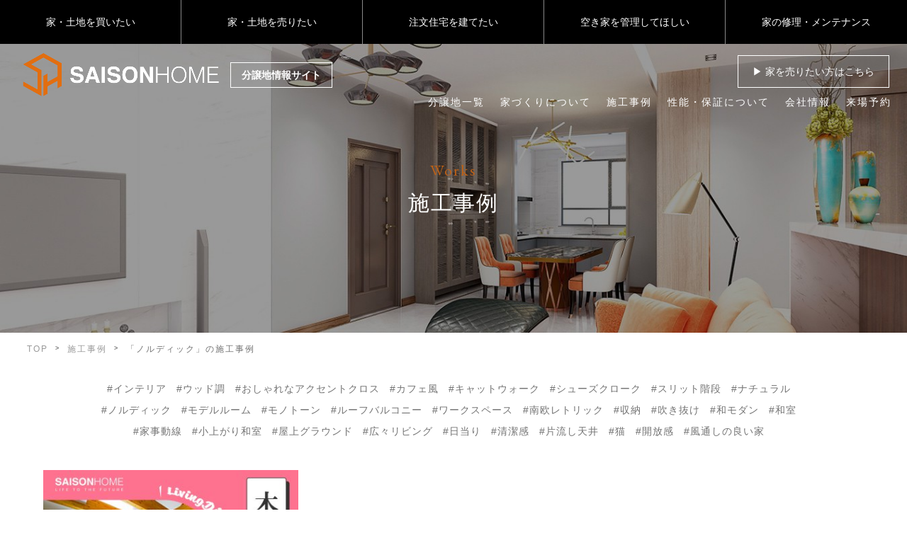

--- FILE ---
content_type: text/html; charset=UTF-8
request_url: https://saisonhome.com/works_tag/%E3%83%8E%E3%83%AB%E3%83%87%E3%82%A3%E3%83%83%E3%82%AF/
body_size: 7005
content:
<!DOCTYPE html>
<html dir="ltr" lang="ja"
	prefix="og: https://ogp.me/ns#"  class="no-js">
<head>
<meta charset="UTF-8">
<meta name="viewport" content="width=device-width, initial-scale=1">
<meta http-equiv="X-UA-Compatible" content="IE=edge,chrome=1">
<meta name="theme-color" content="#e26e10">

<link rel="apple-touch-icon" href="https://saisonhome.com/wp-content/themes/saison_estate/images/common/land_bookmark-favicon.png" sizes="180x180">
<link rel="icon" type="image/png" href="https://saisonhome.com/wp-content/themes/saison_estate/images/common/land_bookmark-favicon.png" sizes="192x192">
<link href="https://saisonhome.com/wp-content/themes/saison_estate/css/reset.css" rel="stylesheet" type="text/css">
<link href="https://saisonhome.com/wp-content/themes/saison_estate/css/responsive.css" rel="stylesheet" type="text/css">
<link href="https://saisonhome.com/wp-content/themes/saison_estate/css/entry.css" rel="stylesheet" type="text/css">
<link href="https://saisonhome.com/wp-content/themes/saison_estate/css/slick.css" rel="stylesheet" type="text/css">
<link rel="preconnect" href="https://fonts.googleapis.com">
<link rel="preconnect" href="https://fonts.gstatic.com" crossorigin>
<link href="https://fonts.googleapis.com/css2?family=EB+Garamond:wght@400;500;600&display=swap" rel="stylesheet">

<!-- Global site tag (gtag.js) - Google Analytics -->
<script async src="https://www.googletagmanager.com/gtag/js?id=G-WHB01PPKVP"></script>
<script>
  window.dataLayer = window.dataLayer || [];
  function gtag(){dataLayer.push(arguments);}
  gtag('js', new Date());

  gtag('config', 'G-WHB01PPKVP');
</script>




		<!-- All in One SEO 4.2.1.1 -->
		<title>ノルディック | 大阪市の新築戸建て・不動産購入は株式会社セゾンホーム</title>
		<meta name="robots" content="max-image-preview:large" />
		<link rel="canonical" href="https://saisonhome.com/works_tag/%E3%83%8E%E3%83%AB%E3%83%87%E3%82%A3%E3%83%83%E3%82%AF/" />
		<script type="application/ld+json" class="aioseo-schema">
			{"@context":"https:\/\/schema.org","@graph":[{"@type":"WebSite","@id":"https:\/\/saisonhome.com\/#website","url":"https:\/\/saisonhome.com\/","name":"\u682a\u5f0f\u4f1a\u793e\u30bb\u30be\u30f3\u30db\u30fc\u30e0","description":"\u5927\u962a\u5e02\u306e\u65b0\u7bc9\u6238\u5efa\u3066\u30fb\u4e0d\u52d5\u7523\u8cfc\u5165\u306f\u682a\u5f0f\u4f1a\u793e\u30bb\u30be\u30f3\u30db\u30fc\u30e0","inLanguage":"ja","publisher":{"@id":"https:\/\/saisonhome.com\/#organization"}},{"@type":"Organization","@id":"https:\/\/saisonhome.com\/#organization","name":"SAISONHOME","url":"https:\/\/saisonhome.com\/","logo":{"@type":"ImageObject","@id":"https:\/\/saisonhome.com\/#organizationLogo","url":"https:\/\/saisonhome.com\/wp-content\/uploads\/2023\/04\/1680512720.png","width":1569,"height":515},"image":{"@id":"https:\/\/saisonhome.com\/#organizationLogo"}},{"@type":"BreadcrumbList","@id":"https:\/\/saisonhome.com\/works_tag\/%E3%83%8E%E3%83%AB%E3%83%87%E3%82%A3%E3%83%83%E3%82%AF\/#breadcrumblist","itemListElement":[{"@type":"ListItem","@id":"https:\/\/saisonhome.com\/#listItem","position":1,"item":{"@type":"WebPage","@id":"https:\/\/saisonhome.com\/","name":"\u30db\u30fc\u30e0","description":"\u5927\u962a\u5e02\u751f\u91ce\u533a\u30fb\u6771\u6210\u533a\u3067\u65b0\u7bc9\u6238\u5efa\u3066\u30fb\u4e0d\u52d5\u7523\u8cfc\u5165\u3092\u304a\u8003\u3048\u306a\u3089\u30bb\u30be\u30f3\u30db\u30fc\u30e0\u306b\u304a\u4efb\u305b\u304f\u3060\u3055\u3044\u3002\u5927\u962a\u5e02\u751f\u91ce\u533a\u3092\u4e2d\u5fc3\u306b\u6570\u591a\u304f\u306e\u4e0d\u52d5\u7523\u60c5\u5831\u3092\u53d6\u308a\u6271\u3063\u3066\u304a\u308a\u3001\u30de\u30de\u306b\u5b09\u3057\u3044\u5145\u5b9f\u8a2d\u5099\u6a19\u6e96\u4ed5\u69d8\u306e\u30de\u30b6\u30fc\u30cf\u30fc\u30c4\u30b7\u30ea\u30fc\u30ba\u3084\u5468\u8fba\u74b0\u5883\u5145\u5b9f\u30fb\u30a2\u30af\u30bb\u30b9\u826f\u597d\u306a\u597d\u7acb\u5730\u306e\u3082\u306e\u3092\u3054\u7528\u610f\u3002\u5bb6\u3065\u304f\u308a\u306e\u30d7\u30ed\u304c\u304a\u5ba2\u69d8\u306b\u3042\u3046\u4f4f\u5b85\u3092\u63d0\u6848\u3055\u305b\u3066\u3044\u305f\u3060\u304d\u307e\u3059\u3002","url":"https:\/\/saisonhome.com\/"},"nextItem":"https:\/\/saisonhome.com\/works_tag\/%e3%83%8e%e3%83%ab%e3%83%87%e3%82%a3%e3%83%83%e3%82%af\/#listItem"},{"@type":"ListItem","@id":"https:\/\/saisonhome.com\/works_tag\/%e3%83%8e%e3%83%ab%e3%83%87%e3%82%a3%e3%83%83%e3%82%af\/#listItem","position":2,"item":{"@type":"WebPage","@id":"https:\/\/saisonhome.com\/works_tag\/%e3%83%8e%e3%83%ab%e3%83%87%e3%82%a3%e3%83%83%e3%82%af\/","name":"\u30ce\u30eb\u30c7\u30a3\u30c3\u30af","url":"https:\/\/saisonhome.com\/works_tag\/%e3%83%8e%e3%83%ab%e3%83%87%e3%82%a3%e3%83%83%e3%82%af\/"},"previousItem":"https:\/\/saisonhome.com\/#listItem"}]},{"@type":"CollectionPage","@id":"https:\/\/saisonhome.com\/works_tag\/%E3%83%8E%E3%83%AB%E3%83%87%E3%82%A3%E3%83%83%E3%82%AF\/#collectionpage","url":"https:\/\/saisonhome.com\/works_tag\/%E3%83%8E%E3%83%AB%E3%83%87%E3%82%A3%E3%83%83%E3%82%AF\/","name":"\u30ce\u30eb\u30c7\u30a3\u30c3\u30af | \u5927\u962a\u5e02\u306e\u65b0\u7bc9\u6238\u5efa\u3066\u30fb\u4e0d\u52d5\u7523\u8cfc\u5165\u306f\u682a\u5f0f\u4f1a\u793e\u30bb\u30be\u30f3\u30db\u30fc\u30e0","inLanguage":"ja","isPartOf":{"@id":"https:\/\/saisonhome.com\/#website"},"breadcrumb":{"@id":"https:\/\/saisonhome.com\/works_tag\/%E3%83%8E%E3%83%AB%E3%83%87%E3%82%A3%E3%83%83%E3%82%AF\/#breadcrumblist"}}]}
		</script>
		<!-- All in One SEO -->

<link rel='dns-prefetch' href='//ajaxzip3.github.io' />
<link rel="alternate" type="application/rss+xml" title="株式会社セゾンホーム &raquo; ノルディック タグ のフィード" href="https://saisonhome.com/works_tag/%e3%83%8e%e3%83%ab%e3%83%87%e3%82%a3%e3%83%83%e3%82%af/feed/" />
<style id='wp-img-auto-sizes-contain-inline-css' type='text/css'>
img:is([sizes=auto i],[sizes^="auto," i]){contain-intrinsic-size:3000px 1500px}
/*# sourceURL=wp-img-auto-sizes-contain-inline-css */
</style>
<style id='wp-block-library-inline-css' type='text/css'>
:root{--wp-block-synced-color:#7a00df;--wp-block-synced-color--rgb:122,0,223;--wp-bound-block-color:var(--wp-block-synced-color);--wp-editor-canvas-background:#ddd;--wp-admin-theme-color:#007cba;--wp-admin-theme-color--rgb:0,124,186;--wp-admin-theme-color-darker-10:#006ba1;--wp-admin-theme-color-darker-10--rgb:0,107,160.5;--wp-admin-theme-color-darker-20:#005a87;--wp-admin-theme-color-darker-20--rgb:0,90,135;--wp-admin-border-width-focus:2px}@media (min-resolution:192dpi){:root{--wp-admin-border-width-focus:1.5px}}.wp-element-button{cursor:pointer}:root .has-very-light-gray-background-color{background-color:#eee}:root .has-very-dark-gray-background-color{background-color:#313131}:root .has-very-light-gray-color{color:#eee}:root .has-very-dark-gray-color{color:#313131}:root .has-vivid-green-cyan-to-vivid-cyan-blue-gradient-background{background:linear-gradient(135deg,#00d084,#0693e3)}:root .has-purple-crush-gradient-background{background:linear-gradient(135deg,#34e2e4,#4721fb 50%,#ab1dfe)}:root .has-hazy-dawn-gradient-background{background:linear-gradient(135deg,#faaca8,#dad0ec)}:root .has-subdued-olive-gradient-background{background:linear-gradient(135deg,#fafae1,#67a671)}:root .has-atomic-cream-gradient-background{background:linear-gradient(135deg,#fdd79a,#004a59)}:root .has-nightshade-gradient-background{background:linear-gradient(135deg,#330968,#31cdcf)}:root .has-midnight-gradient-background{background:linear-gradient(135deg,#020381,#2874fc)}:root{--wp--preset--font-size--normal:16px;--wp--preset--font-size--huge:42px}.has-regular-font-size{font-size:1em}.has-larger-font-size{font-size:2.625em}.has-normal-font-size{font-size:var(--wp--preset--font-size--normal)}.has-huge-font-size{font-size:var(--wp--preset--font-size--huge)}.has-text-align-center{text-align:center}.has-text-align-left{text-align:left}.has-text-align-right{text-align:right}.has-fit-text{white-space:nowrap!important}#end-resizable-editor-section{display:none}.aligncenter{clear:both}.items-justified-left{justify-content:flex-start}.items-justified-center{justify-content:center}.items-justified-right{justify-content:flex-end}.items-justified-space-between{justify-content:space-between}.screen-reader-text{border:0;clip-path:inset(50%);height:1px;margin:-1px;overflow:hidden;padding:0;position:absolute;width:1px;word-wrap:normal!important}.screen-reader-text:focus{background-color:#ddd;clip-path:none;color:#444;display:block;font-size:1em;height:auto;left:5px;line-height:normal;padding:15px 23px 14px;text-decoration:none;top:5px;width:auto;z-index:100000}html :where(.has-border-color){border-style:solid}html :where([style*=border-top-color]){border-top-style:solid}html :where([style*=border-right-color]){border-right-style:solid}html :where([style*=border-bottom-color]){border-bottom-style:solid}html :where([style*=border-left-color]){border-left-style:solid}html :where([style*=border-width]){border-style:solid}html :where([style*=border-top-width]){border-top-style:solid}html :where([style*=border-right-width]){border-right-style:solid}html :where([style*=border-bottom-width]){border-bottom-style:solid}html :where([style*=border-left-width]){border-left-style:solid}html :where(img[class*=wp-image-]){height:auto;max-width:100%}:where(figure){margin:0 0 1em}html :where(.is-position-sticky){--wp-admin--admin-bar--position-offset:var(--wp-admin--admin-bar--height,0px)}@media screen and (max-width:600px){html :where(.is-position-sticky){--wp-admin--admin-bar--position-offset:0px}}
/*wp_block_styles_on_demand_placeholder:696ec3f15cbb3*/
/*# sourceURL=wp-block-library-inline-css */
</style>
<style id='classic-theme-styles-inline-css' type='text/css'>
/*! This file is auto-generated */
.wp-block-button__link{color:#fff;background-color:#32373c;border-radius:9999px;box-shadow:none;text-decoration:none;padding:calc(.667em + 2px) calc(1.333em + 2px);font-size:1.125em}.wp-block-file__button{background:#32373c;color:#fff;text-decoration:none}
/*# sourceURL=/wp-includes/css/classic-themes.min.css */
</style>
<link rel='stylesheet' id='responsive-lightbox-swipebox-css' href='https://saisonhome.com/wp-content/plugins/responsive-lightbox/assets/swipebox/swipebox.min.css?ver=2.4.0' type='text/css' media='all' />
<link rel='stylesheet' id='main-style-css' href='https://saisonhome.com/wp-content/themes/saison_estate/style.css?ver=509234c49061e7870b4a95fa24a96dd1' type='text/css' media='all' />
<script type="text/javascript" src="https://saisonhome.com/wp-includes/js/jquery/jquery.min.js?ver=3.7.1" id="jquery-core-js"></script>
<script type="text/javascript" src="https://saisonhome.com/wp-includes/js/jquery/jquery-migrate.min.js?ver=3.4.1" id="jquery-migrate-js"></script>
<script type="text/javascript" src="https://saisonhome.com/wp-content/plugins/responsive-lightbox/assets/swipebox/jquery.swipebox.min.js?ver=2.4.0" id="responsive-lightbox-swipebox-js"></script>
<script type="text/javascript" src="https://saisonhome.com/wp-includes/js/underscore.min.js?ver=1.13.7" id="underscore-js"></script>
<script type="text/javascript" src="https://saisonhome.com/wp-content/plugins/responsive-lightbox/assets/infinitescroll/infinite-scroll.pkgd.min.js?ver=509234c49061e7870b4a95fa24a96dd1" id="responsive-lightbox-infinite-scroll-js"></script>
<script type="text/javascript" id="responsive-lightbox-js-extra">
/* <![CDATA[ */
var rlArgs = {"script":"swipebox","selector":"lightbox","customEvents":"","activeGalleries":"1","animation":"1","hideCloseButtonOnMobile":"0","removeBarsOnMobile":"0","hideBars":"1","hideBarsDelay":"5000","videoMaxWidth":"1080","useSVG":"1","loopAtEnd":"0","woocommerce_gallery":"0","ajaxurl":"https://saisonhome.com/wp-admin/admin-ajax.php","nonce":"49d5691ede","preview":"false","postId":"112","scriptExtension":""};
//# sourceURL=responsive-lightbox-js-extra
/* ]]> */
</script>
<script type="text/javascript" src="https://saisonhome.com/wp-content/plugins/responsive-lightbox/js/front.js?ver=2.4.0" id="responsive-lightbox-js"></script>
<link rel="https://api.w.org/" href="https://saisonhome.com/wp-json/" /><link rel="alternate" title="JSON" type="application/json" href="https://saisonhome.com/wp-json/wp/v2/works_tag/6" /><link rel="EditURI" type="application/rsd+xml" title="RSD" href="https://saisonhome.com/xmlrpc.php?rsd" />







<script src="https://saisonhome.com/wp-content/themes/saison_estate/js/jquery-3.4.1.min.js"></script>
<script src="https://saisonhome.com/wp-content/themes/saison_estate/js/jquery.util.js"></script>
<script src="https://saisonhome.com/wp-content/themes/saison_estate/js/jquery.easing.1.3.js"></script>
<script src="https://saisonhome.com/wp-content/themes/saison_estate/js/slick.min.js"></script>

<script>
jQuery(function($){

	//drawer
	$('.menu_btn, .drawer a, .menu_open').on('click', function(){
		if($('body').hasClass('open')){
			$('body').removeClass('open');
		}else{
			$('body').addClass('open');
		}
	});

	if(window.matchMedia('screen and (max-width: 768px)').matches){

		$('.foot_r li span').on('click', function(){
			$(this).parent('li').find('ul').slideToggle();
			$(this).toggleClass('menu_down');

		});

	}else{

		$(window).on('scroll', function(){
			var scroll = $(window).scrollTop();
			if(scroll > 800){
				$('.pc_fixed').css('right', '0');
			}else if(scroll < 800){
				$('.pc_fixed').css('right', '-70px');
			}
		});


	}

	$(window).on('scroll', function(){
		var scroll = $(window).scrollTop();
		if(scroll > 300){
			$('.page_top').css('bottom', '20px');
		}else if(scroll < 300){
			$('.page_top').css('bottom', '-120px');
		}
	});


});
</script>

</head>
<body class="archive tax-works_tag term-6 wp-theme-saison_estate">

<div id="container" ontouchstart="">

<ul class="head_nav cleaarfix">
	<li><a href="https://saisonhome.com/" target="_blank">家・土地を買いたい</a></li>
	<li><a href="https://www.saisonhome.net/" target="_blank">家・土地を売りたい</a></li>
	<li><a href="http://saisonhome.jp/" target="_blank">注文住宅を建てたい</a></li>
	<li><a href="http://www.osaka-akiyakanri.com/" target="_blank">空き家を管理してほしい</a></li>
	<li><a href="https://iesyuri.com/" target="_blank">家の修理・メンテナンス</a></li>
</ul>

<ul class="pc_fixed">
	<li><a href="https://saisonhome.com/contact/?kind=2"><img src="https://saisonhome.com/wp-content/themes/saison_estate/images/common/pc_fixed01.png">資料請求</a></li>
	<li><a href="https://saisonhome.com/contact/?kind=1"><img src="https://saisonhome.com/wp-content/themes/saison_estate/images/common/pc_fixed02.png">来場予約</a></li>
</ul>

<header>



	<h1>
		<a href="https://saisonhome.com/" class="head_logo op">
		<img src="https://saisonhome.com/wp-content/themes/saison_estate/images/common/logo.png" class="respon pc_only" alt="大阪市の新築戸建て・不動産購入は株式会社セゾンホーム">
		<img src="https://saisonhome.com/wp-content/themes/saison_estate/images/common/logo_sp.png" class="respon sp_only" alt="大阪市の新築戸建て・不動産購入は株式会社セゾンホーム">
		<p class="logo_text">
			分譲地情報サイト
		</p>

		</a>
	</h1>




<a href="https://www.saisonhome.net/" target="_blank" class="head_link_btn">▶ 家を売りたい方<br class="sp_only">はこちら</a>
	<div class="menu_btn"><span></span><span></span><span></span></div>

	<div class="drawer">
		<nav>
			<ul class="clearfix">
				<li class="sp_nav_item"><a href="https://saisonhome.com/">トップページへ</a></li>
				<li><a href="https://saisonhome.com/land_of_sale/">分譲地一覧</a></li>
				<li><a href="https://saisonhome.com/concept/">家づくりについて</a></li>
				<li><a href="https://saisonhome.com/works/">施工事例</a></li>
				<li><a href="https://saisonhome.com/spec/">性能・保証について</a></li>
				<li><a href="https://saisonhome.com/company/">会社情報</a></li>
				<li><a href="https://saisonhome.com/contact/?kind=1">来場予約</a></li>
			</ul>
		</nav>
	</div>
</header>
<main>
<article>
	<div class="mv_under">
		<img src="https://saisonhome.com/wp-content/themes/saison_estate/images/works/mv.jpg" class="respon">
		<p class="mv_ttl ls_2"><span class="garamond text_22 text_orange">Works</span><br><span class="text_30 text_white">施工事例</span></p>
	</div>

	<div class="pan_nav">
		<ul class="clearfix">
			<li><a href="https://saisonhome.com/">TOP</a></li>
			<li><a href="https://saisonhome.com/works/">施工事例</a></li>
		<li>「ノルディック」の施工事例</li>
		</ul>
	</div>


	<div class="inner_frame clearfix p_t35 p_b120">

		<div class="tag_list m_b40">
		<a href="https://saisonhome.com/works_tag/%e3%82%a4%e3%83%b3%e3%83%86%e3%83%aa%e3%82%a2/">#インテリア</a><a href="https://saisonhome.com/works_tag/%e3%82%a6%e3%83%83%e3%83%89%e8%aa%bf/">#ウッド調</a><a href="https://saisonhome.com/works_tag/%e3%81%8a%e3%81%97%e3%82%83%e3%82%8c%e3%81%aa%e3%82%a2%e3%82%af%e3%82%bb%e3%83%b3%e3%83%88%e3%82%af%e3%83%ad%e3%82%b9/">#おしゃれなアクセントクロス</a><a href="https://saisonhome.com/works_tag/%e3%82%ab%e3%83%95%e3%82%a7%e9%a2%a8/">#カフェ風</a><a href="https://saisonhome.com/works_tag/%e3%82%ad%e3%83%a3%e3%83%83%e3%83%88%e3%82%a6%e3%82%a9%e3%83%bc%e3%82%af/">#キャットウォーク</a><a href="https://saisonhome.com/works_tag/%e3%82%b7%e3%83%a5%e3%83%bc%e3%82%ba%e3%82%af%e3%83%ad%e3%83%bc%e3%82%af/">#シューズクローク</a><a href="https://saisonhome.com/works_tag/%e3%82%b9%e3%83%aa%e3%83%83%e3%83%88%e9%9a%8e%e6%ae%b5/">#スリット階段</a><a href="https://saisonhome.com/works_tag/%e3%83%8a%e3%83%81%e3%83%a5%e3%83%a9%e3%83%ab/">#ナチュラル</a><a href="https://saisonhome.com/works_tag/%e3%83%8e%e3%83%ab%e3%83%87%e3%82%a3%e3%83%83%e3%82%af/">#ノルディック</a><a href="https://saisonhome.com/works_tag/%e3%83%a2%e3%83%87%e3%83%ab%e3%83%ab%e3%83%bc%e3%83%a0/">#モデルルーム</a><a href="https://saisonhome.com/works_tag/%e3%83%a2%e3%83%8e%e3%83%88%e3%83%bc%e3%83%b3/">#モノトーン</a><a href="https://saisonhome.com/works_tag/%e3%83%ab%e3%83%bc%e3%83%95%e3%83%90%e3%83%ab%e3%82%b3%e3%83%8b%e3%83%bc/">#ルーフバルコニー</a><a href="https://saisonhome.com/works_tag/%e3%83%af%e3%83%bc%e3%82%af%e3%82%b9%e3%83%9a%e3%83%bc%e3%82%b9/">#ワークスペース</a><a href="https://saisonhome.com/works_tag/%e5%8d%97%e6%ac%a7%e3%83%ac%e3%83%88%e3%83%aa%e3%83%83%e3%82%af/">#南欧レトリック</a><a href="https://saisonhome.com/works_tag/%e5%8f%8e%e7%b4%8d/">#収納</a><a href="https://saisonhome.com/works_tag/%e5%90%b9%e3%81%8d%e6%8a%9c%e3%81%91/">#吹き抜け</a><a href="https://saisonhome.com/works_tag/%e5%92%8c%e3%83%a2%e3%83%80%e3%83%b3/">#和モダン</a><a href="https://saisonhome.com/works_tag/%e5%92%8c%e5%ae%a4/">#和室</a><a href="https://saisonhome.com/works_tag/%e5%ae%b6%e4%ba%8b%e5%8b%95%e7%b7%9a/">#家事動線</a><a href="https://saisonhome.com/works_tag/%e5%b0%8f%e4%b8%8a%e3%81%8c%e3%82%8a%e5%92%8c%e5%ae%a4/">#小上がり和室</a><a href="https://saisonhome.com/works_tag/%e5%b1%8b%e4%b8%8a%e3%82%b0%e3%83%a9%e3%82%a6%e3%83%b3%e3%83%89/">#屋上グラウンド</a><a href="https://saisonhome.com/works_tag/%e5%ba%83%e3%80%85%e3%83%aa%e3%83%93%e3%83%b3%e3%82%b0/">#広々リビング</a><a href="https://saisonhome.com/works_tag/%e6%97%a5%e5%bd%93%e3%82%8a/">#日当り</a><a href="https://saisonhome.com/works_tag/%e6%b8%85%e6%bd%94%e6%84%9f/">#清潔感</a><a href="https://saisonhome.com/works_tag/%e7%89%87%e6%b5%81%e3%81%97%e5%a4%a9%e4%ba%95/">#片流し天井</a><a href="https://saisonhome.com/works_tag/%e7%8c%ab/">#猫</a><a href="https://saisonhome.com/works_tag/%e9%96%8b%e6%94%be%e6%84%9f/">#開放感</a><a href="https://saisonhome.com/works_tag/%e9%a2%a8%e9%80%9a%e3%81%97%e3%81%ae%e8%89%af%e3%81%84%e5%ae%b6/">#風通しの良い家</a>		</div>


		<ul class="list_three works_list clearfix m_b80">			<li>
				<a href="https://saisonhome.com/works/%e6%9c%a8%e3%81%a8%e3%81%a8%e3%82%82%e3%81%ab%e6%9a%ae%e3%82%89%e3%81%99%e5%ae%b6/">
					<div class="photo_frame">
					<img width="380" height="380" src="https://saisonhome.com/wp-content/uploads/2022/08/1677119311-380x380.jpg" class="attachment-thumbnail size-thumbnail wp-post-image" alt="木とともに暮らす家" decoding="async" fetchpriority="high" />					</div><!-- photo_frame END -->
					<div class="list_data">
						<h2 class="text_16 ls_1 lh_14 m_t20 m_b15">木とともに暮らす家</h2>
						<p class="text_yu_min text_bold ls_1 text_16 p_b15">大阪市H様邸</p><span class="tag_label">#カフェ風</span><span class="tag_label">#スリット階段</span><span class="tag_label">#ノルディック</span><span class="tag_label">#ルーフバルコニー</span><span class="tag_label">#吹き抜け</span><span class="tag_label">#開放感</span>					</div>
				</a>
			</li>
				</ul>
		
		<div class="pager clearfix">
				</div><!-- pager END -->
				</div>
	</div><!-- inner_frame END -->
</article>
</main>

<aside>
	<div class="foot_contact">
		<div class="inner_frame">
			<p class="garamond text_46 m_b5"><span class="text_orange">C</span>ontact</p>
			<p class="lh_26 ls_1 text_500 m_b40">大阪市に新築戸建てを建てるなら、<br class="sp_br">セゾンホーム。<br>ご興味のある方は、<br class="sp_br">お気軽にお問い合わせください。</p>
			<div class="clearfix text_16">
				<a href="https://saisonhome.com/contact/?kind=2" class="btn_border btn_white">資料請求<span class="btn_border_l"></span><span class="btn_border_r"></span><span class="btn_arrow"></span></a>
				<a href="https://saisonhome.com/contact/?kind=1" class="btn_border btn_white">来場予約<span class="btn_border_l"></span><span class="btn_border_r"></span><span class="btn_arrow"></span></a>
			</div>
		</div>
	</div>
</aside>

<footer>
	<a href="#container" class="page_top"><span></span></a>

	<ul class="m_b50">
		<li><a href="https://saisonhome.com/land_of_sale/">分譲地一覧</a></li>
		<li><a href="https://saisonhome.com/concept/">家づくりについて</a></li>
		<li><a href="https://saisonhome.com/works/">施工事例</a></li>
		<li><a href="https://saisonhome.com/spec/">性能・保証について</a></li>
		<li><a href="https://saisonhome.com/company/">会社情報</a></li>
		<li><a href="https://saisonhome.com/contact/?kind=1">来場予約</a></li>
		<li><a href="https://saisonhome.com/site_map/">サイトマップ</a></li>
	</ul>




	<a href="https://saisonhome.com/" class="foot_logo op m_b20">
		<img src="https://saisonhome.com/wp-content/themes/saison_estate/images/common/foot_logo.png" class="respon" alt="セゾンホーム分譲地サイト">
	</a>



	<p class="m_b50">
		<a href="https://saisonhome.co.jp/" class="text_15 f_btn_corp op" target="_blank">
			株式会社セゾンホームコーポレートサイト　<img src="https://saisonhome.com/wp-content/themes/saison_estate/images/common/btn_arrow.png" class="img_i">
		</a>
	</p>














	<div class="copyright"><small>Copyright © 2026 株式会社セゾンホーム All rights reserved.</small></div>
</footer>

</div><!-- #container END -->


<script src="https://cdnjs.cloudflare.com/ajax/libs/gsap/3.4.2/gsap.min.js"></script>
<script src="https://cdnjs.cloudflare.com/ajax/libs/gsap/3.4.2/ScrollTrigger.min.js"></script>
<script src="https://saisonhome.com/wp-content/themes/saison_estate/js/top_animation.js"></script>





<script type="speculationrules">
{"prefetch":[{"source":"document","where":{"and":[{"href_matches":"/*"},{"not":{"href_matches":["/wp-*.php","/wp-admin/*","/wp-content/uploads/*","/wp-content/*","/wp-content/plugins/*","/wp-content/themes/saison_estate/*","/*\\?(.+)"]}},{"not":{"selector_matches":"a[rel~=\"nofollow\"]"}},{"not":{"selector_matches":".no-prefetch, .no-prefetch a"}}]},"eagerness":"conservative"}]}
</script>
<script type="text/javascript" src="https://ajaxzip3.github.io/ajaxzip3.js?ver=20140807" id="ajaxzip3-script-js"></script>
</body>
</html>

--- FILE ---
content_type: text/css
request_url: https://saisonhome.com/wp-content/themes/saison_estate/css/responsive.css
body_size: 1631
content:
/*responsive.css*/
@media print, screen and (min-width: 600px) {
	.sp_only{ display: none !important; }
}/*END*/

@media print, screen and (min-width: 769px) {
	.pc_none{ display: none; }
}/*END*/

@media screen and (max-width: 768px) {
	.tb_none{ display: none;}
}/*END*/

@media screen and (max-width: 599px) {
	.sp_none{ display: none;}
	.pc_only{ display: none !important; }
}/*END*/


/*----------------------------------------
	margin set
----------------------------------------*/

/*margin set*/
.m_b2{ margin-bottom: 2px; }
.m_b3{ margin-bottom: 3px; }
.m_b4{ margin-bottom: 4px; }
.m_b5{ margin-bottom: 5px; }
.m_b8{ margin-bottom: 8px; }
.m_b10{ margin-bottom: 10px; }
.m_b12{ margin-bottom: 12px; }
.m_b15{ margin-bottom: 15px; }

.m_t2{ margin-top: 2px; }
.m_t3{ margin-top: 3px; }
.m_t4{ margin-top: 4px; }
.m_t5{ margin-top: 5px; }
.m_t8{ margin-top: 8px; }
.m_t10{ margin-top: 10px; }
.m_t12{ margin-top: 12px; }
.m_t15{ margin-top: 15px; }

.p_t2{ padding-top: 2px; }
.p_t3{ padding-top: 3px; }
.p_t4{ padding-top: 4px; }
.p_t5{ padding-top: 5px; }
.p_t8{ padding-top: 8px; }
.p_t10{ padding-top: 10px; }
.p_t12{ padding-top: 12px; }
.p_t15{ padding-top: 15px; }

.p_b2{ padding-bottom: 2px; }
.p_b3{ padding-bottom: 3px; }
.p_b4{ padding-bottom: 4px; }
.p_b5{ padding-bottom: 5px; }
.p_b8{ padding-bottom: 8px; }
.p_b10{ padding-bottom: 10px; }
.p_b12{ padding-bottom: 12px; }
.p_b15{ padding-bottom: 15px; }

@media print, screen and (min-width: 1060px){

	.m_b18{ margin-bottom: 18px; }
	.m_b20{ margin-bottom: 20px; }
	.m_b25{ margin-bottom: 25px; }
	.m_b30{ margin-bottom: 30px; }
	.m_b35{ margin-bottom: 35px; }
	.m_b40{ margin-bottom: 40px; }
	.m_b45{ margin-bottom: 45px; }
	.m_b50{ margin-bottom: 50px; }
	.m_b55{ margin-bottom: 55px; }
	.m_b60{ margin-bottom: 60px; }
	.m_b65{ margin-bottom: 65px; }
	.m_b70{ margin-bottom: 70px; }
	.m_b75{ margin-bottom: 75px; }
	.m_b80{ margin-bottom: 80px; }
	.m_b85{ margin-bottom: 85px; }
	.m_b90{ margin-bottom: 90px; }
	.m_b95{ margin-bottom: 95px; }
	.m_b100{ margin-bottom: 100px; }
	.m_b105{ margin-bottom: 105px; }
	.m_b110{ margin-bottom: 110px; }
	.m_b115{ margin-bottom: 115px; }
	.m_b120{ margin-bottom: 120px; }
	.m_b125{ margin-bottom: 125px; }
	.m_b130{ margin-bottom: 130px; }
	.m_b135{ margin-bottom: 135px; }
	.m_b140{ margin-bottom: 140px; }

	.m_t18{ margin-top: 18px; }
	.m_t20{ margin-top: 20px; }
	.m_t25{ margin-top: 25px; }
	.m_t30{ margin-top: 30px; }
	.m_t35{ margin-top: 35px; }
	.m_t40{ margin-top: 40px; }
	.m_t45{ margin-top: 45px; }
	.m_t50{ margin-top: 50px; }
	.m_t55{ margin-top: 55px; }
	.m_t60{ margin-top: 60px; }
	.m_t65{ margin-top: 65px; }
	.m_t70{ margin-top: 70px; }
	.m_t75{ margin-top: 75px; }
	.m_t80{ margin-top: 80px; }
	.m_t85{ margin-top: 85px; }
	.m_t90{ margin-top: 90px; }
	.m_t95{ margin-top: 95px; }
	.m_t100{ margin-top: 100px; }
	.m_t105{ margin-top: 105px; }
	.m_t110{ margin-top: 110px; }
	.m_t115{ margin-top: 115px; }
	.m_t120{ margin-top: 120px; }
	.m_t125{ margin-top: 125px; }
	.m_t130{ margin-top: 130px; }
	.m_t135{ margin-top: 135px; }
	.m_t140{ margin-top: 140px; }

	.p_t18{ padding-top: 18px; }
	.p_t20{ padding-top: 20px; }
	.p_t25{ padding-top: 25px; }
	.p_t30{ padding-top: 30px; }
	.p_t35{ padding-top: 35px; }
	.p_t40{ padding-top: 40px; }
	.p_t45{ padding-top: 45px; }
	.p_t50{ padding-top: 50px; }
	.p_t55{ padding-top: 55px; }
	.p_t60{ padding-top: 60px; }
	.p_t65{ padding-top: 65px; }
	.p_t70{ padding-top: 70px; }
	.p_t75{ padding-top: 75px; }
	.p_t80{ padding-top: 80px; }
	.p_t85{ padding-top: 85px; }
	.p_t90{ padding-top: 90px; }
	.p_t95{ padding-top: 95px; }
	.p_t100{ padding-top: 100px; }
	.p_t105{ padding-top: 105px; }
	.p_t110{ padding-top: 110px; }
	.p_t115{ padding-top: 110px; }
	.p_t120{ padding-top: 120px; }
	.p_t125{ padding-top: 125px; }
	.p_t130{ padding-top: 130px; }
	.p_t135{ padding-top: 135px; }
	.p_t140{ padding-top: 140px; }

	.p_b18{ padding-bottom: 18px; }
	.p_b20{ padding-bottom: 20px; }
	.p_b25{ padding-bottom: 25px; }
	.p_b30{ padding-bottom: 30px; }
	.p_b35{ padding-bottom: 35px; }
	.p_b40{ padding-bottom: 40px; }
	.p_b45{ padding-bottom: 45px; }
	.p_b50{ padding-bottom: 50px; }
	.p_b55{ padding-bottom: 55px; }
	.p_b60{ padding-bottom: 60px; }
	.p_b65{ padding-bottom: 65px; }
	.p_b70{ padding-bottom: 70px; }
	.p_b75{ padding-bottom: 75px; }
	.p_b80{ padding-bottom: 80px; }
	.p_b85{ padding-bottom: 85px; }
	.p_b90{ padding-bottom: 90px; }
	.p_b95{ padding-bottom: 95px; }
	.p_b100{ padding-bottom: 100px; }
	.p_b105{ padding-bottom: 105px; }
	.p_b110{ padding-bottom: 110px; }
	.p_b115{ padding-bottom: 115px; }
	.p_b120{ padding-bottom: 120px; }
	.p_b125{ padding-bottom: 125px; }
	.p_b130{ padding-bottom: 130px; }
	.p_b135{ padding-bottom: 135px; }
	.p_b140{ padding-bottom: 140px; }

}/*END*/

@media print, screen and (min-width: 600px) and ( max-width: 1059px){

	.m_b18{ margin-bottom: 18px; }
	.m_b20{ margin-bottom: 20px; }
	.m_b25{ margin-bottom: 25px; }
	.m_b30{ margin-bottom: 30px; }
	.m_b35{ margin-bottom: 30px; }
	.m_b40{ margin-bottom: 35px; }
	.m_b45{ margin-bottom: 35px; }
	.m_b50{ margin-bottom: 40px; }
	.m_b55{ margin-bottom: 40px; }
	.m_b60{ margin-bottom: 45px; }
	.m_b65{ margin-bottom: 45px; }
	.m_b70{ margin-bottom: 50px; }
	.m_b75{ margin-bottom: 50px; }
	.m_b80{ margin-bottom: 55px; }
	.m_b85{ margin-bottom: 55px; }
	.m_b90{ margin-bottom: 60px; }
	.m_b95{ margin-bottom: 60px; }
	.m_b100{ margin-bottom: 70px; }
	.m_b105{ margin-bottom: 70px; }
	.m_b110{ margin-bottom: 80px; }
	.m_b115{ margin-bottom: 80px; }
	.m_b120{ margin-bottom: 90px; }
	.m_b125{ margin-bottom: 90px; }
	.m_b130{ margin-bottom: 100px; }
	.m_b135{ margin-bottom: 100px; }
	.m_b140{ margin-bottom: 100px; }

	.m_t18{ margin-top: 18px; }
	.m_t20{ margin-top: 20px; }
	.m_t25{ margin-top: 25px; }
	.m_t30{ margin-top: 30px; }
	.m_t35{ margin-top: 30px; }
	.m_t40{ margin-top: 35px; }
	.m_t45{ margin-top: 35px; }
	.m_t50{ margin-top: 40px; }
	.m_t55{ margin-top: 40px; }
	.m_t60{ margin-top: 45px; }
	.m_t65{ margin-top: 45px; }
	.m_t70{ margin-top: 50px; }
	.m_t75{ margin-top: 50px; }
	.m_t80{ margin-top: 55px; }
	.m_t85{ margin-top: 55px; }
	.m_t90{ margin-top: 60px; }
	.m_t95{ margin-top: 60px; }
	.m_t100{ margin-top: 70px; }
	.m_t105{ margin-top: 70px; }
	.m_t110{ margin-top: 80px; }
	.m_t115{ margin-top: 80px; }
	.m_t120{ margin-top: 90px; }
	.m_t125{ margin-top: 90px; }
	.m_t130{ margin-top: 100px; }
	.m_t135{ margin-top: 100px; }
	.m_t140{ margin-top: 100px; }

	.p_t18{ padding-top: 18px; }
	.p_t20{ padding-top: 20px; }
	.p_t25{ padding-top: 25px; }
	.p_t30{ padding-top: 30px; }
	.p_t35{ padding-top: 30px; }
	.p_t40{ padding-top: 35px; }
	.p_t45{ padding-top: 35px; }
	.p_t50{ padding-top: 40px; }
	.p_t55{ padding-top: 40px; }
	.p_t60{ padding-top: 45px; }
	.p_t65{ padding-top: 45px; }
	.p_t70{ padding-top: 50px; }
	.p_t75{ padding-top: 50px; }
	.p_t80{ padding-top: 55px; }
	.p_t85{ padding-top: 55px; }
	.p_t90{ padding-top: 60px; }
	.p_t95{ padding-top: 60px; }
	.p_t100{ padding-top: 70px; }
	.p_t105{ padding-top: 70px; }
	.p_t110{ padding-top: 80px; }
	.p_t115{ padding-top: 80px; }
	.p_t120{ padding-top: 90px; }
	.p_t125{ padding-top: 90px; }
	.p_t130{ padding-top: 100px; }
	.p_t135{ padding-top: 100px; }
	.p_t140{ padding-top: 100px; }

	.p_b18{ padding-bottom: 18px; }
	.p_b20{ padding-bottom: 20px; }
	.p_b25{ padding-bottom: 25px; }
	.p_b30{ padding-bottom: 30px; }
	.p_b35{ padding-bottom: 30px; }
	.p_b40{ padding-bottom: 35px; }
	.p_b45{ padding-bottom: 35px; }
	.p_b50{ padding-bottom: 40px; }
	.p_b55{ padding-bottom: 40px; }
	.p_b60{ padding-bottom: 45px; }
	.p_b65{ padding-bottom: 45px; }
	.p_b70{ padding-bottom: 50px; }
	.p_b75{ padding-bottom: 50px; }
	.p_b80{ padding-bottom: 55px; }
	.p_b85{ padding-bottom: 55px; }
	.p_b90{ padding-bottom: 60px; }
	.p_b95{ padding-bottom: 60px; }
	.p_b100{ padding-bottom: 70px; }
	.p_b105{ padding-bottom: 70px; }
	.p_b110{ padding-bottom: 80px; }
	.p_b115{ padding-bottom: 80px; }
	.p_b120{ padding-bottom: 90px; }
	.p_b125{ padding-bottom: 90px; }
	.p_b130{ padding-bottom: 100px; }
	.p_b135{ padding-bottom: 100px; }
	.p_b140{ padding-bottom: 100px; }

}/*END*/

@media screen and (max-width: 599px){

	.m_b18{ margin-bottom: 15px; }
	.m_b20{ margin-bottom: 18px; }
	.m_b25{ margin-bottom: 20px; }
	.m_b30{ margin-bottom: 25px; }
	.m_b35{ margin-bottom: 25px; }
	.m_b40{ margin-bottom: 25px; }
	.m_b45{ margin-bottom: 25px; }
	.m_b50{ margin-bottom: 30px; }
	.m_b55{ margin-bottom: 30px; }
	.m_b60{ margin-bottom: 35px; }
	.m_b65{ margin-bottom: 35px; }
	.m_b70{ margin-bottom: 40px; }
	.m_b75{ margin-bottom: 45px; }
	.m_b80{ margin-bottom: 50px; }
	.m_b85{ margin-bottom: 50px; }
	.m_b90{ margin-bottom: 50px; }
	.m_b95{ margin-bottom: 50px; }
	.m_b100{ margin-bottom: 50px; }
	.m_b105{ margin-bottom: 50px; }
	.m_b110{ margin-bottom: 50px; }
	.m_b115{ margin-bottom: 50px; }
	.m_b120{ margin-bottom: 50px; }
	.m_b125{ margin-bottom: 50px; }
	.m_b130{ margin-bottom: 50px; }
	.m_b135{ margin-bottom: 50px; }
	.m_b140{ margin-bottom: 50px; }

	.m_t18{ margin-top: 15px; }
	.m_t20{ margin-top: 18px; }
	.m_t25{ margin-top: 20px; }
	.m_t30{ margin-top: 25px; }
	.m_t35{ margin-top: 25px; }
	.m_t40{ margin-top: 25px; }
	.m_t45{ margin-top: 25px; }
	.m_t50{ margin-top: 30px; }
	.m_t50{ margin-top: 30px; }
	.m_t60{ margin-top: 35px; }
	.m_t65{ margin-top: 35px; }
	.m_t70{ margin-top: 40px; }
	.m_t75{ margin-top: 45px; }
	.m_t80{ margin-top: 50px; }
	.m_t85{ margin-top: 50px; }
	.m_t90{ margin-top: 50px; }
	.m_t95{ margin-top: 50px; }
	.m_t100{ margin-top: 50px; }
	.m_t105{ margin-top: 50px; }
	.m_t110{ margin-top: 50px; }
	.m_t115{ margin-top: 50px; }
	.m_t120{ margin-top: 50px; }
	.m_t125{ margin-top: 50px; }
	.m_t130{ margin-top: 50px; }
	.m_t135{ margin-top: 50px; }
	.m_t140{ margin-top: 50px; }

	.p_t18{ padding-top: 15px; }
	.p_t20{ padding-top: 18px; }
	.p_t25{ padding-top: 20px; }
	.p_t30{ padding-top: 25px; }
	.p_t35{ padding-top: 25px; }
	.p_t40{ padding-top: 25px; }
	.p_t45{ padding-top: 25px; }
	.p_t50{ padding-top: 30px; }
	.p_t55{ padding-top: 30px; }
	.p_t60{ padding-top: 35px; }
	.p_t65{ padding-top: 35px; }
	.p_t70{ padding-top: 40px; }
	.p_t75{ padding-top: 40px; }
	.p_t80{ padding-top: 45px; }
	.p_t85{ padding-top: 50px; }
	.p_t90{ padding-top: 50px; }
	.p_t100{ padding-top: 50px; }
	.p_t105{ padding-top: 50px; }
	.p_t110{ padding-top: 50px; }
	.p_t115{ padding-top: 50px; }
	.p_t120{ padding-top: 50px; }
	.p_t125{ padding-top: 50px; }
	.p_t130{ padding-top: 50px; }
	.p_t135{ padding-top: 50px; }
	.p_t140{ padding-top: 50px; }

	.p_b18{ padding-bottom: 15px; }
	.p_b20{ padding-bottom: 18px; }
	.p_b25{ padding-bottom: 20px; }
	.p_b30{ padding-bottom: 25px; }
	.p_b35{ padding-bottom: 25px; }
	.p_b40{ padding-bottom: 25px; }
	.p_b45{ padding-bottom: 25px; }
	.p_b50{ padding-bottom: 30px; }
	.p_b55{ padding-bottom: 30px; }
	.p_b60{ padding-bottom: 35px; }
	.p_b65{ padding-bottom: 35px; }
	.p_b70{ padding-bottom: 40px; }
	.p_b75{ padding-bottom: 40px; }
	.p_b80{ padding-bottom: 45px; }
	.p_b85{ padding-bottom: 50px; }
	.p_b90{ padding-bottom: 50px; }
	.p_b95{ padding-bottom: 50px; }
	.p_b100{ padding-bottom: 50px; }
	.p_b105{ padding-bottom: 50px; }
	.p_b110{ padding-bottom: 50px; }
	.p_b115{ padding-bottom: 50px; }
	.p_b120{ padding-bottom: 50px; }
	.p_b125{ padding-bottom: 50px; }
	.p_b130{ padding-bottom: 50px; }
	.p_b135{ padding-bottom: 50px; }
	.p_b140{ padding-bottom: 50px; }

}/*END*/

/*----------------------------------------
	img
----------------------------------------*/

.respon{ width: 100%; }
.max_respon{
	max-width: 100%;
	display: block;
	margin-left: auto;
	margin-right: auto;
}

--- FILE ---
content_type: text/css
request_url: https://saisonhome.com/wp-content/themes/saison_estate/css/entry.css
body_size: 1157
content:
/*投稿フロント用CSS*/
.entry_content p{
	margin-bottom: 30px;
	line-height: 2;
}
.entry_content img{
	max-width: 100% !important;
	height: auto;
	margin-bottom: 20px;
}
.entry_content p img{
	margin-bottom: 0;
}
.entry_content a img{
	transition: all 0.4s;
}
.entry_content a:hover img{
	opacity: 0.7;
	transition: all 0.4s;
}

/*見出し*/
.entry_content h3{
	margin-bottom: 20px !important;
	line-height: 1.6 !important;
	border-left: 4px solid #0368b9;
	padding: 1px 0 3px 2%;
}
.entry_content h4{
	margin-bottom: 18px !important;
}
.entry_content h3 a,
.entry_content h4 a{
	color: #000;
	text-decoration: none;
}
.entry_content h3{ font-size: 2.4rem; }
.entry_content h4{ font-size: 2.1rem; }

/*リスト*/
.entry_content ol,
.entry_content ul{
	margin: 0 0 30px 20px !important;
	padding: 0;
	line-height: 2;
}
.entry_content　li > ul,
.entry_content　li > ol{
	margin-bottom: 0　!important;
}

/*テーブル*/
.entry_content table{
	margin-bottom: 20px;
	width: 100%;
}
.entry_content th,
.entry_content td {
	border: 1px solid #ccc;
	line-height: 1.6;
	width: auto !important;
}
.entry_content th{
	background: #eee;
}
.entry_content th,
.entry_content caption {
	font-weight: normal;
	border: 1px solid #ccc;
	padding: 8px 10px !important;
	text-align: left;
	vertical-align: middle;
}
.entry_content table td{
	border: 1px solid #ccc;
	padding: 8px 10px !important;
	vertical-align: middle;
}
.entry_content th p,
.entry_content td p{
	margin-bottom: 0 !important;
}

/*引用*/
blockquote {
	border-left: 4px solid #999;
	color: #777;
	font-style: italic;
	line-height: 1.8 !important;
	margin:0 0 15px 0 !important;
	overflow: hidden;
	padding: 5px 0 5px 10px;
}

blockquote p{ color: #777; }
blockquote p:last-child{ margin-bottom: 0 !important; }
blockquote:before,
blockquote:after {
	content: "";
	display: table;
}
blockquote:after { clear: both; }
blockquote strong,
blockquote b {
	font-weight: bold;
}
blockquote cite,
blockquote small{
	color: #1a1a1a;
	line-height: 1.8;
}
blockquote em,
blockquote i,
blockquote cite {
	font-style: normal;
}

/*iframe*/
.entry_content iframe{
	width: 100% !important;
}

/*水平線*/
.entry_content　hr{
	background-color: #959595 !important;
	border: 0;
	height: 1px;
	margin-bottom: 10px !important;
}

/*配置*/
.alignleft{ float: left; }
.alignright{ float: right; }
.aligncenter{
	clear: both;
	display: block;
	margin-right: auto;
	margin-left: auto;
}

/*エディタ追加ボタン*/
.editor_border_gray{
	border-top: 1px solid #dcdcdc;
	border-bottom: 1px solid #dcdcdc;
	text-align: center;
	padding: 8px 0;
	font-size: 36px;
	font-family:'游明朝体', 'Yu Mincho', YuMincho, 'ヒラギノ明朝 Pro W3', 'Hiragino Mincho Pro','ＭＳ Ｐ明朝','ＭＳ 明朝',serif;
	margin-bottom: 20px;
}
.text_l{
	text-align: center;
	font-size: 36px;
	font-family:'游明朝体', 'Yu Mincho', YuMincho, 'ヒラギノ明朝 Pro W3', 'Hiragino Mincho Pro','ＭＳ Ｐ明朝','ＭＳ 明朝',serif;
	line-height: 1.5;
}
.text_m{
	text-align: center;
	font-size: 24px;
	font-family:'游明朝体', 'Yu Mincho', YuMincho, 'ヒラギノ明朝 Pro W3', 'Hiragino Mincho Pro','ＭＳ Ｐ明朝','ＭＳ 明朝',serif;
	line-height: 1.5;
}

@media print, screen and (min-width: 600px) and ( max-width: 1059px){

	.editor_border_gray{
		font-size: 3.4vw;
	}
	.text_l{
		font-size: 3.4vw;
	}
	.text_m{
		font-size: 2.3vw;
	}


}/*END*/

@media screen and (max-width: 599px){

	.editor_border_gray{
		font-size: 2rem;
	}
	.text_l{
		font-size: 2rem;
	}
	.text_m{
		font-size: 1.6rem;
	}

}/*END*/

@media screen and (max-width: 768px){

	.entry_content p{
		line-height: 1.8;
		margin-bottom: 20px;
	}
	.entry_content ol,
	.entry_content ul{
		margin: 0 0 20px 20px !important;
		line-height: 1.8;
	}

	.entry_content h3{ font-size: 2rem; }
	.entry_content h4{ font-size: 1.8rem; }
	.entry_content h3,
	.entry_content h4{
		margin-bottom: 14px !important;
	}

	.entry_content th,
	.entry_content caption {
		min-width: inherit;
	}

}/*END*/

@media screen and (max-width: 599px){

	.entry_content h3{ font-size: 1.8rem; }
	.entry_content h4{ font-size: 1.6rem; }
	.entry_content h3,
	.entry_content h4{
		margin-bottom: 14px !important;
	}

}/*END*/

--- FILE ---
content_type: text/css
request_url: https://saisonhome.com/wp-content/themes/saison_estate/style.css?ver=509234c49061e7870b4a95fa24a96dd1
body_size: 11271
content:
/*
Theme Name: saison_estate
Theme URI:
Author:Minoura
Author URI:
Description:
Version: 1.0
License:
License URI:
Tags:
*/

/*----------------------------------------
	全体
----------------------------------------*/

html{
	font-family:'游ゴシック体', 'Yu Gothic', YuGothic,'メイリオ',Meiryo,'ヒラギノ角ゴ Pro W3','Hiragino Kaku Gothic Pro','ＭＳ ゴシック',sans-serif;
	font-size:62.5%;
	color: #000;
	-webkit-text-size-adjust:100%;
	line-height:1.5;
}
body{ font-size:1.4rem; font-size: 1.4em; }
img{
	vertical-align: bottom;
	-webkit-backface-visibility: hidden !important;
	image-rendering: -webkit-optimize-contrast;
}
.respon_mx{
	max-width: 100%;
}
a{
	color:#bd6117;
	transition: all 0.4s;
}
a:hover{
	color:#fa8526;
	transition: all 0.4s;
}


/*----------------------------------------
	画像中央配置
----------------------------------------*/

.photo_frame{
	position: relative;
	overflow: hidden;
	width: 100%;
	height: 100%;
	padding: 100% 0 0;
	background: #fff;
	text-align: center;
}
.photo_frame img{
	width: 100%;
	height: auto;
	position: absolute;
	left: 50%;
	top: 50%;
	-webkit-transform: translate3d(-50%, -50%, 0);
	-ms-transform: translate3d(-50%, -50%, 0);
	transform: translate3d(-50%, -50%, 0);
}
.photo_frame img:not(:target){
	left: 0\9;
	top: 0\9;
}
.photo_frame img{
	left: 0\9;
	top: 0\9;
}
@media all and (-ms-high-contrast: none){
.photo_frame img{
		left: 50%\9 !important;
		top: 50%\9 !important;
	}
}
.photo_frame{ z-index: 2; }/*chrome対策*/


/*----------------------------------------
	iframe比率維持
----------------------------------------*/

.map{
	position: relative;
	overflow: hidden;
	width: 100%;
	height: 100%;
	padding: 60% 0 0;
	text-align: center;
}
.map iframe{
	width: 100%;
	height: 100%;
	position: absolute;
	left: 50%;
	top: 50%;
	-webkit-transform: translate3d(-50%, -50%, 0);
	-ms-transform: translate3d(-50%, -50%, 0);
	transform: translate3d(-50%, -50%, 0);
}
.map iframe:not(:target){
	left: 0\9;
	top: 0\9;
}
.map iframe{
	left: 0\9;
	top: 0\9;
}
@media all and (-ms-high-contrast: none){
.map iframe{
		left: 50%\9 !important;
		top: 50%\9 !important;
	}
}
.map{ z-index: 2; }/*chrome対策*/

@media screen and (max-width: 599px){

	.map{ padding: 70% 0 0; }

}/*END*/


/*----------------------------------------
	text
----------------------------------------*/

p{ line-height: 2; }

.text_red{ color:#ff0000; }
.text_white{ color:#fff; }
.text_gray{ color: #969696; }
.text_orange{ color: #bd6117; }
.text_bold{ font-weight: bold !important; }
.text_400{ font-weight: 400; }
.text_500{ font-weight: 500; }
.text_700{ font-weight: 700; }
.text_normal{ font-weight: normal; }
.text_yu_min{ font-family:'游明朝体', 'Yu Mincho', YuMincho, 'ヒラギノ明朝 Pro W3', 'Hiragino Mincho Pro','ＭＳ Ｐ明朝','ＭＳ 明朝',serif; }
.garamond{ font-family: 'EB Garamond', serif; }

.text_8{ font-size: 0.8rem !important; }
.text_9{ font-size: 0.9rem !important; }
.text_10{ font-size: 1.0rem !important; }
.text_11{ font-size: 1.1rem !important; }
.text_12{ font-size: 1.2rem !important; }
.text_13{ font-size: 1.3rem !important; }
.text_14{ font-size: 1.4rem !important; }
.text_15{ font-size: 1.5rem !important; }

.lh_11{ line-height: 1.1; }
.lh_12{ line-height: 1.2; }
.lh_13{ line-height: 1.3; }
.lh_14{ line-height: 1.4; }
.lh_15{ line-height: 1.5; }
.lh_16{ line-height: 1.6; }
.lh_17{ line-height: 1.7; }
.lh_18{ line-height: 1.8; }

.ls_-2{ letter-spacing: -2px; }
.ls_-1{ letter-spacing: -1px; }
.ls_1{ letter-spacing: 1px; }
.ls_2{ letter-spacing: 2px; }
.ls_3{ letter-spacing: 3px; }
.ls_4{ letter-spacing: 4px; }
.ls_5{ letter-spacing: 5px; }
.ls_6{ letter-spacing: 6px; }
.ls_7{ letter-spacing: 7px; }
.ls_8{ letter-spacing: 8px; }

@media print, screen and (min-width: 1050px){

	.text_16{ font-size: 1.6rem !important; }
	.text_17{ font-size: 1.7rem !important; }
	.text_18{ font-size: 1.8rem !important; }
	.text_19{ font-size: 1.9rem !important; }
	.text_20{ font-size: 2.0rem !important; }
	.text_21{ font-size: 2.1rem !important; }
	.text_22{ font-size: 2.2rem !important; }
	.text_23{ font-size: 2.3rem !important; }
	.text_24{ font-size: 2.4rem !important; }
	.text_26{ font-size: 2.6rem !important; }
	.text_28{ font-size: 2.8rem !important; }
	.text_30{ font-size: 3.0rem !important; }
	.text_32{ font-size: 3.2rem !important; }
	.text_34{ font-size: 3.4rem !important; }
	.text_36{ font-size: 3.6rem !important; }
	.text_38{ font-size: 3.8rem !important; }
	.text_40{ font-size: 4.0rem !important; }
	.text_42{ font-size: 4.2rem !important; }
	.text_46{ font-size: 4.6rem !important; }
	.text_48{ font-size: 4.8rem !important; }

	.lh_19{ line-height: 1.9; }
	.lh_20{ line-height: 2; }
	.lh_21{ line-height: 2.1; }
	.lh_22{ line-height: 2.2; }
	.lh_23{ line-height: 2.3; }
	.lh_24{ line-height: 2.4; }
	.lh_25{ line-height: 2.5; }
	.lh_26{ line-height: 2.6; }

}/*END*/

@media print, screen and (min-width: 769px) and ( max-width: 1049px){

	.text_16{ font-size: 1.5rem !important; }
	.text_17{ font-size: 1.6rem !important; }
	.text_18{ font-size: 1.7vw !important; }
	.text_19{ font-size: 1.8vw !important; }
	.text_20{ font-size: 1.9vw !important; }
	.text_21{ font-size: 2.0vw !important; }
	.text_22{ font-size: 2.1vw !important; }
	.text_23{ font-size: 2.2vw !important; }
	.text_24{ font-size: 2.3vw !important; }
	.text_26{ font-size: 2.45vw !important; }
	.text_28{ font-size: 2.7vw !important; }
	.text_30{ font-size: 2.85vw !important; }
	.text_32{ font-size: 3.05vw !important; }
	.text_34{ font-size: 3.2vw !important; }
	.text_36{ font-size: 3.4vw !important; }
	.text_38{ font-size: 3.5vw !important; }
	.text_40{ font-size: 3.6vw !important; }
	.text_42{ font-size: 3.8vw !important; }
	.text_46{ font-size: 4.0vw !important; }
	.text_48{ font-size: 4.2vw !important; }

}/*END*/

@media screen and (max-width: 768px){

	.ls_-2{ letter-spacing: -1px; }
	.ls_-1{ letter-spacing: 0px; }
	.ls_1{ letter-spacing: 1px; }
	.ls_2{ letter-spacing: 2px; }
	.ls_3{ letter-spacing: 2px; }
	.ls_4{ letter-spacing: 2px; }
	.ls_5{ letter-spacing: 3px; }
	.ls_6{ letter-spacing: 3px; }
	.ls_7{ letter-spacing: 4px; }
	.ls_8{ letter-spacing: 4px; }

	.lh_19,
	.lh_20,
	.lh_21,
	.lh_22,
	.lh_23,
	.lh_24,
	.lh_25,
	.lh_26{
		line-height: 1.8;
	}

}/*END*/

@media screen and (max-width: 768px){

	.text_16,
	.text_17,
	.text_18{
		font-size: 1.4rem !important;
	}
	.text_20,
	.text_19{
		font-size: 1.5rem !important;
	}
	.text_21,
	.text_22{
		font-size: 1.6rem !important;
	}
	.text_23,
	.text_24{
		font-size: 1.7rem !important;
	}
	.text_26,
	.text_28,
	.text_30{
		font-size: 1.8rem !important;
	}
	.text_32,
	.text_34,
	.text_38,
	.text_36,
	.text_40{
		font-size: 2.2rem !important;
	}
	.text_42,
	.text_46,
	.text_48{
		font-size: 2.6rem !important;
	}

	.ls_-2{ letter-spacing: 0px; }
	.ls_-1{ letter-spacing: 0px; }
	.ls_1{ letter-spacing: 0px; }
	.ls_2{ letter-spacing: 1px; }
	.ls_3{ letter-spacing: 1px; }
	.ls_4{ letter-spacing: 2px; }
	.ls_5{ letter-spacing: 2px; }
	.ls_6{ letter-spacing: 2px; }
	.ls_7{ letter-spacing: 2px; }
	.ls_8{ letter-spacing: 2px; }

}/*END*/

li{ list-style:none; }
.center{ text-align:center; }
.text_left{ text-align:left; }
.text_right{ text-align:right; }
.left{ float:left; }
.right{ float:right; }
.clear{ clear:both; }

.op:hover{
	transition: all 0.4s;
	filter: alpha(opacity=60);
	-moz-opacity:060;
	opacity:0.60;
}

.bnr_hover{
	display: block;
}
.bnr_hover:hover{
	position: relative;
	animation:bnr_hover 0.4s ease-in;
}
@keyframes bnr_hover{
	0% {
		top: 0;
	}
	50% {
		top: -5px;
	}
	100% {
		top: 0;
	}
}


/*----------------------------------------
	共通
----------------------------------------*/

/*ttl*/
.ttl_560{
	display: block;
	margin-left: auto;
	margin-right: auto;
	max-width: 560px;
	width: 60%;
}
.ttl_700{
	display: block;
	margin-left: auto;
	margin-right: auto;
	max-width: 700px;
	width: 66.66%;
}

/*bg*/
.bg_gray{
	background: #e3e3e3;
}

/*ぱんくず*/
.pan_nav{
	padding-left: 3%;
	padding-top: 17px;
}
.pan_nav li{
	float: left;
	white-space: nowrap;
	line-height: 1;
	color: #737373;
	font-size: 1.2rem;
	letter-spacing: 2px;
	font-weight: 500;
}
.pan_nav a{
	color: #999;
	text-decoration: none;
}
.pan_nav a:hover{
	color: #dcdcdc;
}
.pan_nav a:after{
	content: ">";
	color: #737373;
	font-size: 0.9rem;
	padding-left: 10px;
	margin-right: 10px;
	display: inline-block;
	vertical-align: 2px;
	font-weight: 700;
}

/*下層MV*/
.mv_under{
	position: relative;
}
.mv_ttl{
	position: absolute;
	width: 100%;
	top: 47%;
	left: 0;
	right: 0;
	text-align: center;
	line-height: 1.8;
}

/*btn*/
.btn_border{
	display: block;
	transition: all 0.4s;
	padding-top: 20px;
	padding-bottom: 20px;
	position: relative;
	text-decoration: none;
	box-sizing: border-box;
	z-index: 10;
	line-height: 1;
	text-decoration: none;
}
.btn_white{
	color: #fff;
}
.btn_black{
	color: #000;
}
.btn_border_l:before,
.btn_border_l:after,
.btn_border_r:before,
.btn_border_r:after{
	content: "";
	position: absolute;
}
.btn_white .btn_border_l:before,
.btn_white .btn_border_l:after,
.btn_white .btn_border_r:before,
.btn_white .btn_border_r:after{
	background: #fff;
}
.btn_black .btn_border_l:before,
.btn_black .btn_border_l:after,
.btn_black .btn_border_r:before,
.btn_black .btn_border_r:after{
	background: #000;
}
.btn_border_l:before{
	width: 1px;
	height: 100%;
	bottom: 0;
	left: 0;
}
.btn_border_l:after{
	height: 1px;
	width: 92%;
	bottom: 0;
	left: 0;
}
.btn_border_r:before{
	width: 1px;
	height: 100%;
	bottom: 0;
	right: 0;
}
.btn_border_r:after{
	height: 1px;
	width: 92%;
	top: 0;
	right: 0;
}
.btn_border:hover{
	color: #e26e10
}
.btn_border:hover .btn_border_l:before,
.btn_border:hover .btn_border_r:before{
	animation: btn_border_b 0.4s ease-in-out forwards;
}

@keyframes btn_border_b{
	0%{
		height: 0;
	}
	10%{
		height: 0;
		background: #e26e10;
	}
	100%{
		height: 100%;
		background: #e26e10;
	}
}
.btn_border:hover .btn_border_l:after,
.btn_border:hover .btn_border_r:after{
	animation: btn_border_a 0.4s ease-in-out forwards;
}

@keyframes btn_border_a{
	0%{
		width: 0;
	}
	10%{
		width: 0;
		background: #e26e10;
	}
	100%{
		width: 92%;
		background: #e26e10;
	}
}

.btn_border .btn_arrow:before,
.btn_border .btn_arrow:after{
	display: inline-block !important;
	content: "";
	position: absolute;
	right: 30px;
	top: 50%;
	height: 1px;
	transition: all 0.4s;
}
.btn_border .btn_arrow:before{
	width: 10px;
	transform: rotate(35deg);
	margin-top: -3px;
}
.btn_border .btn_arrow:after{
	width: 30px;
}
.btn_white .btn_arrow:before,
.btn_white .btn_arrow:after{
	background: #fff;
}
.btn_black .btn_arrow:before,
.btn_black .btn_arrow:after{
	background: #000;
}
.btn_border:hover .btn_arrow:before,
.btn_border:hover .btn_arrow:after{
	right: 20px;
	background: #e26e10;
}

.btn_300{
	width: 300px;
	margin-right: auto;
	margin-left: auto;
}

@media print, screen and (min-width: 600px){

	.sp_br{
		display: none;
	}

}/*END*/

@media screen and (max-width: 768px){

	/*ttl*/
	.ttl_560{
		width: 70%;
	}
	.ttl_700{
		width: 80%;
	}

}/*END*/

@media screen and (max-width: 599px){

	/*下層MV*/
	.mv_under{
		width: 160%;
		margin-left: -30%;
	}
	.mv_ttl{
		top: 50%;
		line-height: 1.5;
	}

	/*ttl*/
	.ttl_560{
		width: 80%;
	}
	.ttl_700{
		width: 96%;
	}

	/*ぱんくず*/
	.pan_nav{ display: none; }

	.sp_left{
		text-align: left;
	}
	.pc_br{
		display: none;
	}

	/*btn*/
	.btn_border{
		width: 100%;
	}

}/*END*/

@media screen and (max-width: 479px){

	/*ttl*/
	.ttl_560{
		width: 90%;
	}

}/*END*/

@media screen and (max-width: 399px){

	/*ttl*/
	.ttl_560{
		width: 110%;
		margin-left: -5%;
	}

}/*END*/


/*----------------------------------------
	layout
----------------------------------------*/

#container{
	overflow: hidden;
	position: relative;
}
.inner_frame{
	width: 100%;
	position: relative;
	box-sizing: border-box;
	max-width: 1200px;
	margin-left: auto;
	margin-right: auto;
	padding-right: 20px;
	padding-left: 20px;
}

.pc_iblock{
	display: inline-block;
}
.sp_iblock{
	display: none;
}


.sp_block{ display:none; }
.pc_block{ display:block; }



.list_three li{
	margin-bottom: 40px;
}
.list_three li:nth-child(3n+1){
	clear: both;
}
.list_three li a{
	display: block;
	text-decoration: none;
	color: inherit;
}
.list_three li a p{
	line-height: 1.6;
}
.list_three li a .photo_frame{
	transition: all 0.4s
}

@media print, screen and (min-width: 600px){

	.box_l{
		float: left;
		width: 48.57%;
	}
	.box_r{
		float: right;
		width: 48.57%;
	}
	.right{
		float: right;
	}
	.left{
		float: left;
	}
	.box_half{
		width: 50%;
	}
	.list_three{
		margin-left: -3.33%;
	}
	.list_three li{
		float: left;
		width: 30%;
		margin-left: 3.33%;
	}
	.list_four{
		margin-left: -3.33%;
	}
	.list_four li{
		float: left;
		width: 21.66%;
		margin-left: 3.33%;
	}
	.list_four li:nth-child(4n+1){
		clear: both;
	}

}/*END*/

@media screen and (max-width: 1269px){

	.inner_frame{
		padding-left: 2.6%;
		padding-right: 2.6%;
	}

}/*END*/

@media screen and (max-width: 768px){

	.inner_frame{
		padding-left: 3.5%;
		padding-right: 3.5%;
	}
	.side{
		display: none;
	}

}/*END*/

@media screen and (max-width: 599px){

	.inner_frame{
		padding-left: 4.5%;
		padding-right: 4.5%;
	}
	.list_four{
		margin-left: -4%;
	}
	.list_four li{
		float: left;
		width: 46%;
		margin-left: 4%;
		margin-bottom: 15px;
	}


	.sp_block{ display:block; }
	.pc_block{ display:none; }

	.pc_iblock{
		display: none;
	}
	.sp_iblock{
		display: block;
	}

}/*END*/

@media screen and (max-width: 479px){

	.inner_frame{
		padding-left: 5%;
		padding-right: 5%;
	}

}/*END*/


/*----------------------------------------
	header
----------------------------------------*/

header{
	position: absolute;
	width: 100%;
	left: 0;
	top: 60px;
	z-index: 99;
}
.home header{
	position: relative;
	background-color: #fff;
	top:10px;
}
header a{
	display: block;
	text-decoration: none;
}
.head_logo{
	float: left;
	width: 21.925926%;
	max-width: 296px;
	margin-top: 15px;
	margin-left: 30px;
}
.home .head_logo{
	margin-bottom: 20px;
}
/*
.home .head_logo{
	float: none;
	margin: 0;
	width: 34.07%;
	max-width: 460px;
	position: absolute;
	top: 34%;
	left: 10%;
	opacity: 0;
	transition: all 0.4;
}
*/
.drawer a{
	color: #fff;
	text-decoration: none;
	letter-spacing: 2px;
	font-weight: 500;
}

.sp_nav_item{
	display: none;
}

.head_nav{
	position: relative;
	z-index: 10;
	text-align: center;
		/*height: 44px;*/
}
.home .head_nav{
	height: 44px;
}
.head_nav a{
	display: block;
	color: #fff;
	text-decoration: none;
	padding: 24px 10px;
	background: #000;
	transition: all 0.4s;
}
.head_nav li{
	float: left;
	width: 20%;
	box-sizing: border-box;
	border-right: 1px solid #898989;
}
.head_nav li:last-child{
	border-right: none;
}
.head_nav a:hover{
	color: #fff;
	background: #333;
}

@media print, screen and (min-width: 900px) and ( max-width: 1049px) {

	.head_nav{
		font-size: 1.3rem;
	}

}/*END*/


@media print, screen and (min-width: 899px){

	.pc_fixed{
		position: fixed;
		right: -70px;
		top: 70%;
		z-index: 100;
		transition: all 0.4s;
	}
	.pc_fixed li{
		position: relative;
		right: -140px;
		width: 210px;
		transition: all 0.4s;
	}
	.pc_fixed li a{
		display: block;
		color: #fff;
		text-decoration: none;
		letter-spacing: 2px;
		font-size: 1.6rem;
	}
	.pc_fixed li:first-child a{
		background: #bd6117;
	}
	.pc_fixed li:last-child a{
		background: #000;
	}
	.pc_fixed li a img{
		width: 70px;
		display: inline-block;
		margin-right: 25px;
		vertical-align: middle;
	}
	.pc_fixed li:hover{
		right: 0;
	}
	.pc_fixed li:first-child a:hover{
		background: #968044;
	}
	.pc_fixed li:last-child a:hover{
		background: #2e2e2e;
	}

}/*END*/

@media print, screen and (min-width: 1000px){

	header{
		padding-right: 10px;
	}
	.drawer{
		float: right;
	}
	.drawer li{
		float: left;
		margin-right: 22px;
		margin-top: 77px;
	}
	.drawer li a{
		position: relative;
		display: block;
		transition: all 0.4s;
		box-sizing: border-box;
	}
	.drawer li a:after{
		content: "";
		background: #e26e10;
		height: 1px;
		position: absolute;
		bottom: -8px;
		left: 0;
		width: 0;
		transition: all 0.4s;
		opacity: 0;
	}
	.drawer li a:hover:after{
		opacity: 1;
		width: 100%;
	}


	.page-id-69 .drawer a,.home .drawer a{
		  color: #000;
		  text-decoration: none;
		  letter-spacing: 2px;
		  font-weight: 500;
	}


}/*END*/

@media print, screen and (min-width: 1000px) and ( max-width: 1099px){

	.drawer li{
		margin-top: 70px;
	}

}/*END*/

@media screen and (max-width: 999px){
	.home header{
		top:0;
	}
	header{
		top: 40px;
	}
	.head_logo{
		margin-top: 24px;
		margin-left: 24px;
	}
	.drawer{
		display: none;
	}
	.menu_btn{
		position: absolute;
		top: 30px;
		right: 30px;
		width: 50px;
		height: 30px;
		cursor: pointer;
		transition: all 0.6s;
		z-index: 999;
	}
	.menu_btn span{
		display: inline-block;
		width: 100%;
		height: 1px;
		background: #fff;
		position: absolute;
		left: 0;
		transition: all 0.6s;
	}

	.home .menu_btn span{
		background: #000;
	}


	.menu_btn:hover span{
		background: #e26e10;
	}
	.menu_btn span:nth-child(1){
		top: 0
	}
	.menu_btn span:nth-child(2){
		top: 50%;
	}
	.menu_btn span:nth-child(3){
		bottom: 0;
	}
	.open .menu_btn span:nth-child(1){
		transform: rotate(45deg);
		top: 15px;
	}
	.open .menu_btn span:nth-child(2){
		opacity: 0;
	}
	.open .menu_btn span:nth-child(3){
		transform: rotate(-45deg);
		bottom: 14px;
	}
	.open .menu_btn{
		z-index: 100;
		opacity: 1;
	}
	.drawer{
		position: fixed;
		background: rgba(0, 0, 0, 0.9);
		top: 0;
		right: 0;
		width: 100%;
		height: 100vh;
		color: #fff;
		display: flex;
		justify-content: center;
		visibility: hidden;
		opacity: 0;
		transform: translateX(100%);
		transition: 0.5s ease-in-out;
		z-index: 99;
		overflow: auto;
	}
	.drawer ul{
		text-align: center;
		padding-top: 60px;
	}
	.drawer ul li{
		position: relative;
		transform: translateX(-150px);
		transition: transform 0.5s ease;
		margin-bottom: 5px;
	}
	.drawer ul li:nth-child(2){ transition-delay: 0.1s; }
	.drawer ul li:nth-child(3){ transition-delay: 0.15s; }
	.drawer ul li:nth-child(4){ transition-delay: 0.2s; }
	.drawer ul li:nth-child(5){ transition-delay: 0.25s; }
	.drawer ul li a{
		position: relative;
		transition: all 0.4s;
		display: inline-block;
		font-size: 1.6rem;
		color: #fff;
		text-decoration: none;
		padding: 12px 0;
		cursor: pointer;
	}
	.drawer li a:hover{
		color: #fff;
	}
	.drawer li a:before{
		content: "";
		background: #e26e10;
		position: absolute;
		left: -10px;
		top: 0;
		bottom: 0;
		margin: auto;
		width: 2px;
		height: 18px;
		opacity: 0;
		transition: all 0.4s;
	}
	.drawer li a:hover:before{
		opacity: 1;
	}
	.open .drawer{
		visibility: visible;
		opacity: 1;
		transform: translateX(0);
	}
	.open .drawer ul li{
		transform: translateX(0);
	}


	.sp_nav_item{
		display: block;
	}




}/*END*/

@media screen and (max-width: 899px){

	.pc_fixed{
		display: none;
	}
	.head_logo{
		margin-top: 30px;
		margin-left: 18px;
	}
	.menu_btn{
		top: 35px;
		right: 14px;
		width: 32px;
		height: 20px;
	}
	.home .menu_btn{
		top: 30px;
	}
	.open .menu_btn span:nth-child(1){
		top: 12px;
	}
	.open .menu_btn span:nth-child(3){
		bottom: 8px;
	}
	.head_nav li{
		width: 50%;
	}
	.head_nav li a{
		padding: 24px 10px;
	}
	.head_nav li:nth-child(3),
	.head_nav li:nth-child(4),
	.head_nav li:nth-child(5){
		display: none;
	}


}/*END*/

@media screen and (max-width: 599px){
	header{
		top: 38px;
	}
	.home header{
		top:0;
	}
	.head_logo{
		width: 44%;
		margin-top: 30px;
		margin-left: 10px;
	}
	/*
	.home .head_logo{
		width: 70%;
		top: 46%;
		left: 8%;
	}
	*/
	.drawer ul li a{
		font-size: 1.4rem;
	}

}/*END*/


/*----------------------------------------
	mv
----------------------------------------*/
.mv_frame_top{
	position: relative;
}
.mv_frame{
	position: relative;
}
.mv_top{
	box-sizing: border-box;
}
.mv_top img{
	width: 100%;
}

.topmv_copy{
	width: 38%;
	max-width: 429px;
	position:absolute;
	top:50%;
	left: 70%;
	transform: translate(-50%,-50%);
	text-align: center;
}

.topmv_copy_sp{
	width: 50%;
	max-width: 429px;
	position:absolute;
	top:38%;
	left: 50%;
	transform: translate(-50%,-50%);
	text-align: center;
}


.scroll_down01{
	position: absolute;
	bottom: 0;
	left: 10%;
	z-index: 10;
}
.scroll_down01 span{
	position: absolute;
	left: 5px;
	bottom: 0;
	color: #fff;
	font-size: 1.3rem;
	-ms-writing-mode: tb-rl;
	-webkit-writing-mode: vertical-rl;
	writing-mode: vertical-rl;
	letter-spacing: 2px;
	height: 182px;
}
.scroll_down01:after{
	content:"";
	position: absolute;
	bottom:0;
	left:0;
	width:1px;
	height: 182px;
	background:#fff;
}
.scroll_down02{
	position: relative;
}
.scroll_down02:before,
.scroll_down02:after{
	content: "";
	position: absolute;
	left: 10%;
	background: #000;
	width: 1px;
}
.scroll_down02:before{
	top: 0;
	height: 100px;
}
.scroll_down02:after{
	height: 11px;
	transform: rotate(45deg);
	bottom: -100px;
	margin-left: 4px;
}

@media print, screen and (min-width: 600px){

	.mv_copy{
		position: absolute;
		max-width: 732px;
		width: 54.22%;
		left: 0;
		right: 0;
		margin: auto;
		top: 40%;
		z-index: 1;
		padding-left: 8%;
	}
	.mv_copy_sp{
		display: none;
	}

}/*END*/

@media print, screen and (min-width: 769px) and ( max-width: 899px){

	.scroll_down01 span{
		height: 150px;
	}
	.scroll_down01:after{
		height: 150px;
	}
	.scroll_down02:before{
		height: 80px;
	}
	.scroll_down02:after{
		bottom: -80px;
		margin-left: 4px;
	}

}/*END*/

@media screen and (max-width: 768px){

	.scroll_down01 span{
		height: 110px;
	}
	.scroll_down01:after{
		height: 110px;
	}
	.scroll_down02:before{
		height: 60px;
	}
	.scroll_down02:after{
		bottom: -60px;
		margin-left: 4px;
	}

}/*END*/

@media screen and (max-width: 599px){

	.mv_frame{
		width: 180%;
		margin-left: -40%;
	}
	.scroll_down01{
		left: 27.8%;
	}
	.scroll_down01 span{
		font-size: 1.2rem;
		height: 90px;
		letter-spacing: 1px;
	}
	.scroll_down01:after{
		height: 90px;
	}

}/*END*/


/*----------------------------------------
	index
----------------------------------------*/
.slide-arrow{
	width: 7% !important;
	max-width: 40px;
	height: auto;
	top: 43%;
	z-index: 1;
	cursor: pointer;
	position: absolute;
}
.next-arrow{
	/*width: 40px !important;*/
	right: 0;
}
.prev-arrow{
	/*width: 40px !important;*/
	left:10px;
}

.slick-list{
	overflow: inherit;
}
.land_slider{
	position: relative;
	width: 100%;
	top: 200px;
	transition: all cubic-bezier(.17,.67,.6,1.62) 0.4s;
	opacity: 0;
}
.land_slider{
	text-align: center;
}
.land_slider li{
	display: inline-block;
	width: 32.75%;
	margin-left: 1.5%;
	margin-right: 1.5%;
	max-width: 380px;
}
/*スライダーの時
.land_slider li{
	margin-right: 20px;
	margin-left: 20px;
	max-width: 380px;
}
*/
.land_slider img {
	height: auto;
	width: 100%;
}
.land_slider li a{
	display: block;
	transition: all 0.4s;
}
.land_slider li a:hover{
	box-shadow: 5px 5px 0 0 #e26e10;
}


.land_slider_slide li{
	margin-right: 20px;
	margin-left: 20px;
	max-width: 380px;
}


/*concept*/
.concept_ttl{
	max-width: 350px;
	width: 25.92%;
	margin-left: auto;
	margin-right: auto;
	margin-bottom: -50px;
	top: 200px;
	position: relative;
	transition: all cubic-bezier(.17,.67,.6,1.62) 0.4s;
	opacity: 0;
}
.concept_frame{
	position: relative;
	border-top: 1px solid #000;
	border-bottom: 1px solid #000;
	border-left: 1px solid #000;
	padding-top: 160px;
	padding-left: 90px;
	padding-bottom: 310px;
	box-sizing: border-box;
	width: 81.48%;
	margin-left: 18.52%;
	margin-bottom: 440px;
}
.concept_copy01{
	position: absolute;
	top: 200px;
	left: -8.18%;
	max-width: 48px;
	width: 4.36%;
	transition: all cubic-bezier(.17,.67,.6,1.62) 0.4s;
	opacity: 0;
}
.concept_copy02{
	max-width: 180px;
	width: 17.82%;
	top: 200px;
	position: relative;
	transition: all cubic-bezier(.17,.67,.6,1.62) 0.6s;
	transition-delay: 0.1s;
	opacity: 0;
}
.concept_text{
	line-height: 3.2;
	font-weight: 500;
	width: 36%;
	top: 200px;
	position: relative;
	transition: all cubic-bezier(.17,.67,.6,1.62) 0.6s;
	transition-delay: 0.1s;
	opacity: 0;
}
.concept_img01{
	position: absolute;
	max-width: 595px;
	width: 58.91%;
	right: 0;
	top: 29%;
	transition: all cubic-bezier(.17,.67,.6,1.62) 0.8s;
	transition-delay: 0.2s;
	opacity: 0;
}
.concept_img02{
	position: absolute;
	max-width: 318px;
	width: 31.48%;
	left: 11%;
	bottom: -33%;
	transition: all cubic-bezier(.17,.67,.6,1.62) 0.4s;
	opacity: 0;
/*
	bottom: -10%;
*/
}
.concept_img03{
	position: absolute;
	max-width: 370px;
	width: 36.63%;
	right: 14%;
	transition: all cubic-bezier(.17,.67,.6,1.62) 0.4s;
	opacity: 0;
	bottom: -60%;
/*
	bottom: -36%;
*/
}

/*design*/
.design_ttl{
	position: relative;
	top: 200px;
	transition: all cubic-bezier(.17,.67,.6,1.62) 0.4s;
	opacity: 0;
}
.bg_wall{
	background: url("images/top/bg_wall.jpg") center top 100px no-repeat;
	background-size: cover;
}
.design_inner{
	max-width: 900px;
	margin-right: auto;
	margin-left: auto;
}
.design_img{
	float: left;
	width: 50.88%;
	position: relative;
	top: 200px;
	transition: all cubic-bezier(.17,.67,.6,1.62) 0.4s;
	opacity: 0;
}
.design_text{
	float: right;
	width: 42.22%;
	position: relative;
	top: 200px;
	transition: all cubic-bezier(.17,.67,.6,1.62) 0.6s;
	transition-delay: 0.1s;
	opacity: 0;
}
.design_copy{
	width: 35.26%;
	margin-right: auto;
	margin-left: auto;
}
.design_p{
	line-height: 4;
	font-weight: 500;
	letter-spacing: 1px;
}
.design_gallery{
	position: relative;
	margin-left: -0.85%;
	top: 200px;
	transition: all cubic-bezier(.17,.67,.6,1.62) 0.4s;
	opacity: 0;
}
.design_gallery li{
	float: left;
	width: 15.81%;
	margin-left: 0.85%;
	margin-bottom: 10px;
}
.btn_double{
	max-width: 710px;
	margin-right: auto;
	margin-left: auto;
	text-align: center;
	font-weight: 500;
}
.btn_double a:first-child{
	float: left;
	width: 42.25%;
}
.btn_double a:last-child{
	float: right;
	width: 42.25%;
}
.design_btn{
	position: relative;
	top: 200px;
	transition: all cubic-bezier(.17,.67,.6,1.62) 0.6s;
	transition-delay: 0.1s;
	opacity: 0;
}

/*company*/
.bg_company{
	background: #212121;
	color: #fff;
	padding-bottom: 400px;
}
.company_ttl{
	position: relative;
	top: 200px;
	transition: all cubic-bezier(.17,.67,.6,1.62) 0.4s;
	opacity: 0;
}
.company_ttl img{
	position: relative;
	width: 32.41%;
	z-index: 2;
}
.outline_ttl img{
	width: 29.65%;
}
.service_ttl img{
	width: 12.93%;
}
.company_ttl:after{
	content: "";
	width: 100%;
	height: 1px;
	position: absolute;
	top: 75%;
	left: 0;
	background: #fff;
}
.bg_company .ttl_560{
	position: relative;
	top: 200px;
	transition: all cubic-bezier(.17,.67,.6,1.62) 0.6s;
	transition-delay: 0.1s;
	opacity: 0;
}
.support_list{
	max-width: 1110px;
	margin-right: auto;
	margin-left: auto;
	margin-left: -3.89%;
	position: relative;
}
.support_list li{
	position: relative;
	float: left;
	width: 29.43%;
	margin-left: 3.89%;
	margin-bottom: 30px;
	top: 200px;
	transition: all cubic-bezier(.17,.67,.6,1.62) 0.4s;
	opacity: 0;
}
.support_list li:nth-child(2){
	transition: all cubic-bezier(.17,.67,.6,1.62) 0.6s;
	transition-delay: 0.1s;
}
.support_list li:nth-child(3){
	transition: all cubic-bezier(.17,.67,.6,1.62) 0.8s;
	transition-delay: 0.2s;
}
.support_list li img{
	position: relative;
	z-index: 2;
}
.support_list li:before{
	content: "";
	position: absolute;
	left: 0;
	top: 0;
	width: 1px;
	height: 100%;
	background: #fff;
}
.support_list li:after{
	content: "";
	position: absolute;
	right: 0;
	top: 0;
	width: 1px;
	height: 100%;
	background: #fff;
}
.support_list li p{
	padding: 35px 25px 40px 25px;
}
.support_list li p:after{
	content: "";
	position: absolute;
	right: 0;
	bottom: 0;
	height: 1px;
	width: 100%;
	background: #fff;
}

/*staff*/
.staff_slider{
	float: right;
	width: 78.51%;
	overflow: hidden;
	margin-top: -220px;
	z-index: 10;
}
.slick-slider{
	z-index: 10;
}
.staff_slider li{
	margin-right: 10px;
	margin-left: 10px;
	max-width: 288px;
	padding-bottom: 5px;
}
.staff_slider li div{
	background: #d7d7d7;
	padding: 10px 0 6px 10px;
}
.staff_slider img {
	height: auto;
	width: 100%;
}
.staff_slider li a{
	display: block;
	transition: all 0.4s;
	text-decoration: none;
	color: #000;
	font-weight: bold;
}
.staff_slider li a .text_26:first-letter{
	font-size: 3.2rem;
	color: #cc6410;
	line-height: 1.2;
}
.staff_slider li a .text_16{
	border-bottom: 1px solid #6f6f6f;
	padding-bottom: 2px;
	margin-bottom: 2px;
}
.staff_slider li a .text_12{
	float: right;
	display: block;
	color: #6b6b6b !important;
	font-style: italic;
	font-weight: normal;
	margin-right: 10px;
	letter-spacing: 0;
}
.staff_slider li a:hover{
	box-shadow: 5px 5px 0 0 #e26e10;
}
.staff_frame{
	position: relative;
}
.staff_ttl{
	position: absolute;
	left: 0;
	top: -385px;
	width: 13.48%;
	max-width: 182px;
}

@media print, screen and (min-width: 600px){

	.support_list li:nth-child(2){
		margin-top: 70px;
	}
	.support_list li:nth-child(3){
		margin-top: 140px;
	}

}/*END*/

@media print, screen and (min-width: 769px){

	.concept_img01_sp{
		display: none;
	}

}/*END*/

@media print, screen and (min-width: 769px) and ( max-width: 1159px){

	.concept_img01{
		width: 53%;
	}

}/*END*/





@media screen and (max-width: 960px){
	.land_slider_slide li{
		margin-right: 12px;
		margin-left: 12px;
	}
}/*END*/

@media screen and (max-width: 768px){

	/*concept*/
	.concept_ttl{
		width: 40%;
		margin-bottom: -30px;
	}
	.concept_img01{
		display: none;
	}
	.concept_img01_sp{
		position: relative;
		width: 86%;
		z-index: 2;
	}
	.concept_copy02{
		width: 35%;
	}
	.concept_frame{
		padding-top: 150px;
		margin-left: 14%;
		margin-top: -40px;
		width: 90%;
		padding-bottom: 120px;
		padding-left: 40px;
	}
	.concept_text{
		width: 100%;
	}
	.concept_copy01{
		left: -10%;
		top: 350px;
	}
	.concept_img02{
		left: -16%;
		bottom: -50%;
		width: 45%;
	}
	.concept_img03{
		right: 4.5%;
		width: 50%;
		bottom: -30%;
	}

	/*design*/
	.design_p{
		line-height: 2.5;
	}
	.design_img,
	.design_text{
		float: none;
		width: 100%;
	}
	.design_copy{
		width: 20%;
		margin-top: 40px;
	}
	.design_gallery{
		margin-left: -3%;
	}
	.design_gallery li{
		margin-left: 3%;
		width: 30.33%;
	}

	/*staff*/
	.staff_slider li a .text_16{
		line-height: 1.3;
		font-size: 1.1rem !important;
	}
	.staff_slider li a .text_26{
		font-size: 1.5rem !important;
	}
	.staff_slider li a .text_26:first-letter{
		font-size: 1.9rem !important;
	}
	.staff_slider li a .text_12{
		line-height: 1.2;
		font-size: 0.9rem !important;
	}

	/*btn*/
	.btn_double a:first-child,
	.btn_double a:last-child{
		width: 48%;
	}

}/*END*/

@media screen and (max-width: 599px){

	/*land*/
	.land_slider ul{
		padding-right: 4.5%;
		padding-left: 4.5%;
	}
	.land_slider li{
		display: block;
		margin-right: 0;
		margin-left: 0;
		width: 100%;
		max-width: inherit;
		margin-bottom: 20px;
	}

	.land_slider_slide li{
		margin-right: 10px;
		margin-left: 10px;
		width: 100%;
	}





	/*concept*/
	.concept_ttl{
		width: 55%;
		margin-bottom: -30px;
	}
	.concept_frame{
		padding-top: 120px;
		margin-left: 16%;
		width: 84%;
		margin-bottom: 360px;
			padding-left: 20px;
			font-feature-settings: "palt";
	}
	.concept_copy01{
		top: 320px;
	}
	.concept_img02{
		bottom: -45%;
		left: -20%;
	}
	.concept_img03{
		bottom: -30%;
		right: 0;
	}
	.concept_text{
		line-height: 2.6;
	}

	/*company*/
	.bg_company{
		/*padding-bottom: 300px;*/
	}

	.home .bg_company{
		padding-bottom: 260px;
	}

	.staff_slider{
		margin-top: -200px;
	}


	.company_ttl img{
		width: 66%;
	}
	.service_ttl img{
		width: 30%;
	}
	.support_list{
		margin-left: 0;
	}
	.support_list li{
		float: none;
		width: 100%;
		margin-left: 0;
	}
	.staff_ttl{
		top: -200px;
	}

	/*btn*/
	.btn_double a:first-child,
	.btn_double a:last-child{
		float: none;
		width: 100%;
	}
	.btn_double a:first-child{
		margin-bottom: 25px;
	}


	.slide-arrow{
		width: 9% !important;
		top: 38%;
	}


}/*END*/

@media screen and (max-width: 479px){

	/*concept*/
	.concept_ttl{
		width: 65%;
		margin-bottom: -30px;
	}
	.concept_frame{
		padding-top: 100px;
		margin-left: 20%;
		width: 80%;
		margin-bottom: 280px;
	}
	.concept_copy01{
		top: 300px;
		width: 6%;
		left: -15%;
	}
	.concept_copy02{
		width: 46%;
	}
	.concept_text{
		box-sizing: border-box;
		padding-right: 6%;
		line-height: 2.4;
	}
	.concept_img02{
		left: -25.5%;
		width: 50%;
		bottom: -40%;
	}
	.concept_img03{
		width: 60%;
		bottom: -30%;
	}

	/*design*/
	.design_copy{
		width: 28%;
	}
	.design_gallery{
		padding-bottom: 30px !important;
	}

	/*btn*/
	.btn_double a:first-child{
		margin-bottom: 20px;
	}

}/*END*/


/*----------------------------------------
	company
----------------------------------------*/

.company_frame{
	position: relative;
}
.company_bg{
	position: absolute;
	top: 25px;
	left: 0;
	width: 10.44%;
	max-width: 141px;
}
.company_copy{
	float: right;
	width: 17.58%;
	margin-right: 18.1%;
}
.company_text{
	float: left;
	width: 45.68%;
}
.company_img02{
	width: 123.96%;
}
.company_img03{
	position: absolute;
	left: 50%;
	bottom: 150px;
	max-width: 655px;
	width: 48.51%;
	z-index: -1;
}
.outline_table{
	width: 100%;
	line-height: 2;
	color: #fff;
}
.outline_table th,
.outline_table td{
	text-align: left;
	font-weight: bold;
	padding: 10px 20px 10px 0;
	box-sizing: border-box;
	vertical-align: top;
}
.outline_table th{
	width: 90px;
}
.service_frame{
	position: relative;
}
.service_img{
	width: 53.79%;
	position: absolute;
	right: 0;
	top: 0;
}

@media screen and (max-width: 599px){

	.company_text{
		float: none;
		width: 100%;
	}
	.company_copy{
		float: none;
		width: 30%;
		margin-right: auto;
		margin-left: auto;
	}
	.company_img02{
		width: 100%;
		margin-top: 10px;
		margin-bottom: 30px;
	}
	.company_img03{
		position: relative;
		width: 90%;
		display: block;
		margin-right: auto;
		margin-left: auto;
		left: inherit;
		bottom: inherit;
	}
	.service_img{
		position: relative;
		display: block;
		margin-right: auto;
		margin-left: auto;
		right: inherit;
		top: inherit;
		width: 100%;
			padding-top: 15px;
	}

}/*END*/


/*----------------------------------------
	staff
----------------------------------------*/

.staff_mv{
	position: relative;
	padding-bottom: 270px;
}
.staff_copy{
	position: relative;
	z-index: 2;
	width: 46.98%;
}
.staff_img{
	position: absolute;
	z-index: 1;
	top: 18%;
	width: 65.51%;
	left: 37.93%;
}
.staff_text{
	position: relative;
	z-index: 2;
	max-width: 1245px;
	width: 92.22%;
	margin-left: 9%;
}
.staff_bg{
	background: #e3e3e3;
}
.staff_box{
	background: #fff;
	width: 77.58%;
	box-sizing: border-box;
	padding-right: 6.5%;
	padding-left: 6.5%;
}
.staff_list li{
	position: relative;
}
.staff_r .staff_box{
	float: right;
}
.staff_l .staff_name{
	position: absolute;
	right: 0;
	top: -50px;
	width: 33.4%;
	z-index: 2;
}
.staff_r .staff_name{
	position: absolute;
	left: 0;
	top: -50px;
	width: 33.4%;
	z-index: 2;
}
.staff_name p{
	box-sizing: border-box;
}
.staff_l .staff_name p{
	padding-left: 28%;
}
.staff_r .staff_name p{
	padding-left: 3%;
	width: 60%;
}
.staff_name{
	color: #434343;
	font-weight: 500;
}
.staff_name span{
	color: #000;
}

@media screen and (max-width: 999px){

	.staff_name{
		font-size: 1.2rem;
	}

}/*END*/

@media screen and (max-width: 768px){

	.staff_mv{
		padding-bottom: 180px;
	}
	.staff_copy{
		width: 60%;
	}

}/*END*/

@media screen and (max-width: 599px){

	.staff_mv{
		padding-bottom: 100px;
	}
	.staff_copy{
		width: 70%;
	}
	.staff_box{
		width: 100%;
		padding-right: 6.5%;
		padding-left: 6.5%;
	}
	.staff_l .staff_name{
		position: relative;
		right: 0;
		top: inherit;
		width: 80%;
		padding-bottom: 15px;
	}
	.staff_r .staff_name{
		position: relative;
		left: 0;
		top: inherit;
		width: 70%;
		padding-bottom: 15px;
	}
	.staff_l .staff_name p{
		padding-left: 3%;
	}
	.staff_r .staff_name p{
		padding-left: 3%;
		width: 100%;
	}
	/*
	.staff_frame img{
		margin-top: -30px;
	}
	*/

}/*END*/

@media screen and (max-width: 479px){

	.staff_l .staff_name,
	.staff_r .staff_name{
		width: 80%;
	}

}/*END*/

/*投稿システム*/
.staff_position{
	display: block;
	padding-bottom: 8px;
	border-bottom: 1px solid #000;
	margin-bottom: 12px;
}
.staff_entry li:nth-child(odd) .staff_position{
	padding-left: 28%;
}
.staff_entry li:nth-child(even) .staff_position{
	padding-left: 3%;
}
.staff_name_japanese{
	display: block;
	margin-bottom: 5px;
}
.staff_entry li:nth-child(odd) .staff_name_japanese{
	padding-left: 27%;
}
.staff_entry li:nth-child(even) .staff_name_japanese{
	padding-left: 3%;
}
.staff_name_japanese:first-letter{
	font-size: 3.6rem;
	color: #cc6410;
}
.staff_name_english{
	display: block;
	color: #6b6b6b !important;
	font-style: italic;
	font-weight: normal;
}
.staff_entry li:nth-child(odd) .staff_name_english{
	padding-left: 28%;
}
.staff_entry li:nth-child(even) .staff_name_english{
	padding-left: 3%;
}
.staff_entry h2{
	position: relative;
	padding-top: 45%;
	padding-bottom: 10px;
}
.staff_entry h2:before{
	content: "";
	width: 1px;
	height: 100%;
	background: #000;
	position: absolute;
	top: 0;
}
.staff_entry li:nth-child(odd) h2:before{
	left: 21%;
}
.staff_entry li:nth-child(even) h2:before{
	right: 21%;
}
.staff_box img{
	width: 100%;
	height: auto;
}


.staff_entry li:nth-child(even) .staff_box{
	float: right;
}
.staff_entry li:nth-child(odd) .staff_name{
	position: absolute;
	right: 0;
	top: -50px;
	width: 33.4%;
	z-index: 2;
}
.staff_entry li:nth-child(even) .staff_name{
	position: absolute;
	left: 0;
	top: -50px;
	width: 33.4%;
	z-index: 2;
}
.staff_entry li:nth-child(odd) .staff_name p{
	padding-left: 28%;
}
.staff_entry li:nth-child(even) .staff_name p{
	padding-left: 3%;
	width: 60%;
}

@media screen and (max-width: 599px){

	.staff_entry li:nth-child(odd) .staff_name{
		position: relative;
		right: 0;
		top: inherit;
		width: 80%;
		padding-bottom: 15px;
	}
	.staff_entry li:nth-child(even) .staff_name{
		position: relative;
		left: 0;
		top: inherit;
		width: 70%;
		padding-bottom: 15px;
	}
	.staff_entry li:nth-child(odd) .staff_name p{
		padding-left: 28%;
	}
	.staff_entry li:nth-child(even) .staff_name p{
		padding-left: 3%;
		width: 100%;
	}




	.staff_entry h2{
		padding-top:5%;
		padding-bottom: 0;
	}

	.staff_entry h2:before{
		display: none;
	}

	.staff_entry li:nth-child(2n+1) .staff_position{
		padding-left: 0;
	}
	.staff_entry li:nth-child(2n+1) .staff_name_japanese{
		padding-left: 0;
	}
	.staff_entry li:nth-child(2n+1) .staff_name_english{
		padding-left: 0;
	}
	.staff_entry li:nth-child(2n+1) .staff_name p{
		padding-left: 0;
	}



}/*END*/

@media screen and (max-width: 599px){

	.staff_entry li:nth-child(odd) .staff_name,
	.staff_entry li:nth-child(even) .staff_name{
		/*width: 80%;*/ width: 100%;
	}

}/*END*/


/*----------------------------------------
	works
----------------------------------------*/

.works_list li a{
	padding-bottom: 14px;
}
.works_list li a .list_data,
.works_list li a{
	transition: all 0.4s;
}
.works_list li a:hover{
	background: #e26e10;
}
.works_list li a:hover .photo_frame{
	opacity: 0.7;
}
.works_list li a:hover .list_data{
	padding-left: 15px;
}
.works_list li a:hover .tag_label{
	color: #fff !important;
}
.tag_list{
	text-align: center;
	padding-right: 5%;
	padding-left: 5%;
}
.tag_list a{
	text-decoration: none;
	color: #737373;
	letter-spacing: 1px;
	display: inline-block;
	margin-right: 14px;
	line-height: 2.2;
	font-weight: 500;
}
.tag_list a:hover{
	color: #e26e10;
}


/*----------------------------------------
	投稿系共通
----------------------------------------*/

.cat_label{
	display: inline-block;
	background: #aaa;
	line-height: 1;
	padding: 3px 4px;
	margin-right: 4px;
	text-align: center;
	box-sizing: border-box;
	width: 100px;
	color: #fff;
}
a.cat_label{
	color: #fff;
	text-decoration: none;
}
a.cat_label:hover{
	opacity: 0.7;
}
.tag_label{
	display: inline-block;
	font-size: 1.2rem;
	line-height: 2;
	margin-right: 10px;
	box-sizing: border-box;
	color: #737373;
	transition: all 0.4s;
}
a.tag_label{
	color: #737373;
	text-decoration: none;
}
a.tag_label:hover{
	color: #e26e10;
}
.new{
	color: #fff;
	font-family: 'EB Garamond', serif;
	font-weight: 500;
	display: inline-block;
	margin-left: 10px;
	background: #bd6117;
	line-height: 1;
	padding: 3px 10px 2px 10px;
}


/*----------------------------------------
	新着情報一覧
----------------------------------------*/

.topics_list{
	max-width: 750px;
	margin-left: auto;
	margin-right: auto;
}
.topics_list li{
	list-style: none;
	padding-top: 20px;
	padding-bottom: 20px;
	position: relative;
	border-top: 1px solid #dcdcdc;
}
.topics_list li a{
	display: block;
	text-decoration: none;
	color: inherit;
}
.topics_list li a:hover{ opacity: 0.7; }
.topics_list li a h3{
	word-wrap: break-word;
	word-break: break-all;
}
.photo_area{ position: relative; }
.topics_list .photo_area{
	width: 20.45%;
	float: left;
}
.topics_list .entry_data{
	float: right;
	width: 77.27%;
}
.topics_list.under_list .photo_area{ width: 24%; }
.topics_list.under_list .entry_data{ width: 73.33%; }
.entry_data p{
	word-break: break-all;
	word-wrap: break-word;
}
.entry_date{
	color: #448aca;
	margin-left: 10px;
}

@media screen and (max-width: 768px){

	.topics_list li{
		padding-top: 10px;
		padding-bottom: 10px;
	}

}/*END*/

@media screen and (max-width: 599px){

	.topics_list .photo_area{
		width: 25%;
	}
	.topics_list .entry_data{
		padding-top: 0;
		width: 70%;
	}
	.topics_list .entry_data h2{
		font-weight: normal !important;
	}

}/*END*/


/*----------------------------------------
	新着詳細
----------------------------------------*/

.single_bg{
	background: #e3e3e3;
}
.single_frame{
	max-width: 900px;
	margin-left: auto;
	margin-right: auto;
	background: #fff;
	box-sizing: border-box;
	padding-right: 6.46%;
	padding-left: 6.46%;
}
.related_list{
	max-width: 900px;
	margin-left: auto;
	margin-right: auto;
}
.entry_ttl{
	padding-bottom: 28px;
	line-height: 1.4;
	border-bottom: 1px solid #dcdcdc;
	margin-bottom: 30px
}
.entry_data{ line-height: 1; }
.related_ttl{
	padding-bottom: 12px;
	line-height: 1.4;
	margin-bottom: 20px
}

/*side*/
.side_ttl{
	padding-bottom: 8px;
	border-bottom: 1px solid #dcdcdc;
	font-weight: bold;
}
.side_list li a{
	color: inherit;
	text-decoration: none;
	padding-top: 10px;
	padding-bottom: 10px;
}
.side_list li{
	position: relative;
	list-style: none;
}
.side_list.cat_list li a{
	position: relative;
	display: block;
	transition: all 0.4s;
}
.side_list.cat_list li a:after{
	transition: all 0.4s;
}
.side_list.cat_list li a:hover{
	opacity: 1;
	padding-left: 10px;
}
.side_list.cat_list li a:after{
	content: "";
	width: 3px;
	height: 18px;
	position: absolute;
	left: 0;
	top: 0;
	bottom: 0;
	margin: auto;
	background: #962136;
	opacity: 0;
}
.side_list.cat_list li a:hover:after{
	opacity: 1;
}
.side_tag a{
	display: inline-block;
	font-size: 1.2rem;
	background: #e9e7e2;
	line-height: 1;
	padding: 4px 6px;
	margin-right: 3px;
	color: inherit;
	text-decoration: none;
	margin-bottom: 5px;
}
.side_tag a:hover{
	background: #ccc;
}

/*gallery*/
.entry_content .gallery{
	overflow: hidden;
	position: relative;
	margin-bottom: 30px !important;
}
.entry_content .gallery-item{
	transition: all 0.4s;
	margin-top: 0 !important;
}
.entry_content .gallery-item:hover{
	opacity: 0.7;
}
.gallery-columns-1 .gallery-item{
	width: 100%;
	margin-bottom: 3%;
}
.gallery-columns-2,
.gallery-columns-3,
.gallery-columns-4,
.gallery-columns-5{
	margin-left: -3% !important;
}
.gallery-columns-2 .gallery-item,
.gallery-columns-3 .gallery-item,
.gallery-columns-4 .gallery-item,
.gallery-columns-5 .gallery-item{
	float: left;
	margin-left: 3%;
	margin-bottom: 3%;
}
.gallery-columns-2 .gallery-item{
	width: 47% !important;
}
.gallery-columns-3 .gallery-item{
	width: 30.3% !important;
}
.gallery-columns-4 .gallery-item{
	width: 22% !important;
}
.gallery-columns-5 .gallery-item{
	width: 17% !important;
}
.gallery-columns-6,
.gallery-columns-7{
	margin-left: -2.5% !important;
}
.gallery-columns-6 .gallery-item,
.gallery-columns-7 .gallery-item{
	float: left;
	margin-left: 2.5%;
	margin-bottom: 2.5%;
}
.gallery-columns-6 .gallery-item{
	width: 14.1% !important;
}
.gallery-columns-7 .gallery-item{
	width: 11.78% !important;
}
.gallery-columns-8,
.gallery-columns-9{
	margin-left: -2% !important;
}
.gallery-columns-8 .gallery-item,
.gallery-columns-9 .gallery-item{
	float: left;
	margin-left: 2%;
	margin-bottom: 2.5%;
}
.gallery-columns-8 .gallery-item{
	width: 10.5% !important;
}
.gallery-columns-9 .gallery-item{
	width: 9.11% !important;
}
.gallery-columns-2 .gallery-item:nth-child(2n+1),
.gallery-columns-3 .gallery-item:nth-child(3n+1),
.gallery-columns-4 .gallery-item:nth-child(4n+1),
.gallery-columns-5 .gallery-item:nth-child(5n+1),
.gallery-columns-6 .gallery-item:nth-child(6n+1),
.gallery-columns-7 .gallery-item:nth-child(7n+1),
.gallery-columns-8 .gallery-item:nth-child(8n+1),
.gallery-columns-9 .gallery-item:nth-child(9n+1){
	clear: both;
}
.gallery-icon{
	position: relative;
	overflow: hidden;
	background: #eee;
	width: 100%;
	padding: 100% 0 0;
}
.gallery-item img{
	width: 100%;
	height: auto !important;
	position: absolute;
	left: 50%;
	top: 50%;
	-webkit-transform: translate3d(-50%, -50%, 0);
	-ms-transform: translate3d(-50%, -50%, 0);
	transform: translate3d(-50%, -50%, 0);
}
.gallery-caption{
	padding-top: 10px;
	line-height: 1.4;
}
.gallery-columns-5 .gallery-caption{
	padding-top: 8px;
	font-size: 1.3rem;
}
.gallery-columns-6 .gallery-caption,
.gallery-columns-7 .gallery-caption{
	padding-top: 7px;
	font-size: 1.2rem;
}
.gallery-columns-8 .gallery-caption,
.gallery-columns-9 .gallery-caption{
	padding-top: 6px;
	font-size: 1.1rem;
}

/*iframe*/
.movie{
	position: relative;
	overflow: hidden;
	width: 100%;
	height: 100%;
	padding: 56.25% 0 0;
	text-align: center;
}
.movie iframe{
	width: 100%;
	height: 100%;
	position: absolute;
	left: 50%;
	top: 50%;
	-webkit-transform: translate3d(-50%, -50%, 0);
	-ms-transform: translate3d(-50%, -50%, 0);
	transform: translate3d(-50%, -50%, 0);
}
.movie iframe:not(:target){
	left: 0\9;
	top: 0\9;
}
.movie iframe{
	left: 0\9;
	top: 0\9;
}
@media all and (-ms-high-contrast: none) {
.movie iframe{
		left: 50%\9 !important;
		top: 50%\9 !important;
	}
}
.movie iframe{ z-index: 2; }/*chrome対策*/


/*----------------------------------------
	詳細ページャー
----------------------------------------*/

.single_pager{
	margin-left: auto;
	margin-right: auto;
	max-width: 900px;
}
.single_pager li{
	position: relative;
	float: left;
	list-style: none;
	display: block;
	min-height: 50px;
	text-align: center;
}
.single_pager li a{
	position: relative;
	display: block;
	padding-top: 20px;
	padding-bottom: 20px;
	color: #000;
	background: #fff;
	text-decoration: none;
}
.single_pager li a:hover{
	color: #fff;
	background: #e26e10;
}
.single_prev{
	width: 23.5%;
	margin-right: 1.5%;
}
.single_list{ width: 50%; }
.single_next{
	width: 23.5%;
	margin-left: 1.5%;
}
.single_prev a{
	padding-left: 20%;
}
.single_next a{
	padding-right: 20%;
}
.single_prev a:before,
.single_prev a:after,
.single_next a:before,
.single_next a:after{
	content: "";
	background: #000;
	position: absolute;
	top: 50%;
	height: 1px;
	transition: all 0.4s;
}
.single_prev a:before{
	width: 20px;
	left: 15px;
}
.single_next a:before{
	width: 20px;
	right: 15px;
}
.single_next a:after{
	width: 6px;
	right: 15px;
	transform: rotate(45deg);
	margin-top: -3px;
}
.single_prev a:after{
	width: 6px;
	left: 15px;
	transform: rotate(-45deg);
	margin-top: -3px;
}
.single_prev a:hover:before,
.single_prev a:hover:after,
.single_next a:hover:before,
.single_next a:hover:after{
	background: #fff;
}

@media screen and (max-width: 768px){

	.single_prev{ width: 28.5%; }
	.single_list{ width: 40%; }
	.single_next{ width: 28.5%; }

}/*END*/

@media screen and (max-width: 599px){

	.single_prev{ width: 32%; }
	.single_list{ width: 33%; }
	.single_next{ width: 32%; }
	.single_pager li{ font-size: 1.1rem; }
	.single_prev a:before{
		width: 15px;
	}
	.single_next a:before{
		width: 15px;
	}

}/*END*/

@media screen and (max-width: 479px){

	.single_pager li{ font-size: 1rem; }

}/*END*/


/*----------------------------------------
	一覧ページャー
----------------------------------------*/

.pager{
	position: relative;
	overflow: hidden;
}
.pager ul{
	position: relative;
	float: left;
	left: 50%;
}
.pager li{
	position: relative;
	float: left;
	left: -50%;
	color:#000;
	list-style: none;
	margin-left: 2px;
	margin-right: 2px;
}
.pager li a,
.pager li .current{
	display: inline-block;
	text-align: center;
	border: 1px solid #cfcfcf;
}
.pager li a{
	background: #fff;
	color:#000;
	text-decoration: none;
	width: 50px;
	padding-top: 20px;
	padding-bottom: 20px;
}
.pager li a.prev,
.pager li a.next{
	width: 100px;
	position: relative;
	box-sizing: border-box;
}
.pager li a.prev{
	margin-right: 50px;
	padding-left: 20px;
}
.pager li a.next{
	margin-left: 50px;
	padding-right: 20px;
}
.pager li a.prev:before,
.pager li a.prev:after,
.pager li a.next:before,
.pager li a.next:after{
	content: "";
	background: #000;
	position: absolute;
	top: 50%;
	height: 1px;
	transition: all 0.4s;
}
.pager li a.prev:before{
	width: 20px;
	left: 15px;
}
.pager li a.next:before{
	width: 20px;
	right: 15px;
}
.pager li a.next:after{
	width: 6px;
	right: 15px;
	transform: rotate(45deg);
	margin-top: -3px;
}
.pager li a.prev:after{
	width: 6px;
	left: 15px;
	transform: rotate(-45deg);
	margin-top: -3px;
}
.pager li .current{
	background: #8c8c8c;
	color:#fff;
	width: 50px;
	padding-top: 20px;
	padding-bottom: 20px;
	border: 1px solid #8c8c8c;
}
.pager li a:hover{
	color: #fff;
	background: #8c8c8c;
	border: 1px solid #8c8c8c;
}
.pager li a.prev:hover:before,
.pager li a.prev:hover:after,
.pager li a.next:hover:before,
.pager li a.next:hover:after{
	background: #fff;
}

@media screen and (max-width: 599px){

	.pager li{ font-size: 1.1rem; }
	.pager li a,
	.pager li .current{
		width: 30px;
		padding-top: 10px;
		padding-bottom: 10px;
	}
	.pager li a.prev,
	.pager li a.next{
		width: 60px;
	}
	.pager li a.prev{ margin-right: 4px; }
	.pager li a.next{ margin-left: 0; }
	.pager li a.prev:before{
		width: 15px;
		left: 8px;
	}
	.pager li a.next:before{
		width: 15px;
		right: 8px;
	}
	.pager li a.next:after{
		right: 8px;
	}
	.pager li a.prev:after{
		left: 8px;
	}

}/*END*/


/*----------------------------------------
	お問い合わせ
----------------------------------------*/

.contact_frame{
	margin-right: auto;
	margin-left: auto;
}
.contact_frame table{
	width: 100%;
	line-height: 1.8;
	border-top: 1px solid #bfbfbf;
}
.contact_frame th,
.contact_frame td{
	border-bottom: 1px solid #bfbfbf;
	box-sizing: border-box;
}
.contact_frame th{
	width: 320px;
	font-weight: normal;
	text-align: left;
	padding: 16px 15px 16px 20px;
	background: #eee;
}
.contact_frame td{
	background: #fff;
	padding: 16px 10px 16px 20px;
}
.hissu{
	background: #e6933b;
	color: #fff;
	border-radius: 2px;
	line-height: 1;
	display: inline-block;
	padding: 3px 6px;
	margin-left: 10px;
}
.nini{
	background: #fff;
	border-radius: 2px;
	line-height: 1;
	display: inline-block;
	padding: 3px 6px;
	margin-left: 10px;
	color: #000;
}
.add_text{
	display: inline-block;
	width: 100px;
}

.mw_wp_form input[type="submit"],
.mw_wp_form button{
	position: relative;
	z-index: 2;
	width: 100%;
	background: none;
	border: none;
	cursor: pointer;
	background: #bd6117;
	max-width: 300px;
	padding-top: 18px;
	padding-bottom: 18px;
	transition: all 0.4s;
	font-size: 1.8rem !important;
	font-weight: 500;
	font-family:'游ゴシック体', 'Yu Gothic', YuGothic,'メイリオ',Meiryo,'ヒラギノ角ゴ Pro W3','Hiragino Kaku Gothic Pro','ＭＳ ゴシック',sans-serif;
}
.mw_wp_form input[type="submit"]{
	color: #fff;
}
.mw_wp_form button{
	color: #fff;
	background: #aaa;
}
.mw_wp_form input[type="submit"]:hover,
.mw_wp_form button:hover{
	opacity: 0.7;
}

.privacy_check .vertical-item{
	display: inline-block !important;
}
.privacy_check a{
	text-decoration: underline;
}
.mw_wp_form td span.text_red{ margin-left: 10px; }
.mwform-radio-field,
.mwform-checkbox-field{
	margin-right: 14px;
}
.privacy_check .mwform-checkbox-field{
	margin-right: 0;
}
.mw_wp_form .vertical-item + .vertical-item{ margin-top: 0 !important; }

/*error*/
.mw_wp_form .error{
	font-size: inherit !important;
	color: inherit !important;
}
.mw_wp_form span.error{
	color: #ff0000 !important;
	margin-top: 6px;
}
.mw_wp_form td.error{
	display: table-cell !important;
	background: #fff7f7;
}

@media screen and (max-width: 768px){

	.hissu,
	.nini{
		font-size: 1.2rem;
		padding: 3px 6px;
		vertical-align: 2px;
		border-radius: 3px;
	}
	.mw_wp_form table{
		border-top: none;
	}
	.contact_frame th,
	.contact_frame td{
		display: block;
		border-bottom: none;
	}
	.contact_frame th{
		width: 100%;
		padding: 6px;
	}
	.contact_frame td{
		padding: 14px 0 18px 0;
	}
	.mw_wp_form .vertical-item{
		padding-bottom: 10px;
	}

	/*error*/
	.mw_wp_form td.error{
		display: block !important;
		background: #fff;
	}
	span.error{
		background: #fff7f8;
		padding: 0 5px;
		margin-top: 10px;
	}

}/*END*/

@media screen and (max-width: 599px){

	.mw_wp_form .vertical-item{
		display: block !important;
	}
	.mw_wp_form .privacy_check .vertical-item{
		display: inline-block !important;
	}

}/*END*/


/*----------------------------------------
	フォーム
----------------------------------------*/

select,
textarea,
input[type="text"],
input[type="number"],
input[type="url"],
input[type="email"],
input[type="tel"]{
	border: none;
	padding: 12px 15px;
	box-sizing: border-box;
	font-family:'游ゴシック体', 'Yu Gothic', YuGothic,'メイリオ',Meiryo,'ヒラギノ角ゴ Pro W3','Hiragino Kaku Gothic Pro','ＭＳ ゴシック',sans-serif;
	-webkit-appearance: none;
	transition: all 0.4s;
	border: 1px solid #dcdcdc;
	font-size: 1.4rem;
	background: #fff;
}
input[type="button"]{
	font-family:'游ゴシック体', 'Yu Gothic', YuGothic,'メイリオ',Meiryo,'ヒラギノ角ゴ Pro W3','Hiragino Kaku Gothic Pro','ＭＳ ゴシック',sans-serif;
	-webkit-appearance: none;
	background: #ebebeb;
}
button,
input[type="submit"]{
	-webkit-appearance: none;
	transition: all 0.4s;
}

select:focus,
textarea:focus,
input[type="text"]:focus,
input[type="url"]:focus,
input[type="number"]:focus,
input[type="email"]:focus,
input[type="tel"]:focus{
	outline: none;
	border: 1px solid #e6933b;
}

.form1{ width: 70px; }
.form2{ width: 120px; }
.form3{ width: 300px; }
.form4{
	width: 100%;
	max-width: 600px;
}
.form_all{
	width: 100%;
}

@media screen and (max-width: 768px){

	select,
	textarea,
	input[type="text"]{
		font-size: 1.6rem;
	}
	.form3,
	.form4{
		width: 100%;
	}

}/*END*/


/*----------------------------------------
	checkbox radiobtn
----------------------------------------*/

.radio input[type="radio"],
.check input[type="checkbox"]{
	position: absolute;
	height: 1px;
	width: 1px;
	clip: rect(0, 0, 0, 0);
}
.radio label,
.check label{
	display: inline-block;
	position: relative;
	cursor: pointer;
	margin-left: 12px;
	padding-left: 22px;
	line-height: 3;
}
.radio label:before,
.check label:before{
	position: absolute;
	content: "";
	top: 50%;
	left: -10px;
	width: 22px;
	height: 22px;
	margin-top: -11px;
	border-radius: 50%;
	border: 1px solid #dcdcdc;
	background: #fff;
}
.check label:before{ border-radius: 0; }
.radio label,
.check label{
	margin-left: 0\9;
	padding: 11px\9;
}
.radio label:not(:target),
.check label:not(:target){
	margin-left: 10px\9;
	padding: 11px 0 11px 25px\9;
}
.radio label:before,
.check label:before{
	display: none\9;
}
.radio label:not(:target):before,
.check label:not(:target):before{
	display: inline-block\9;
}
.radio input[type="radio"]:checked + label:after{
	position: absolute;
	content: "";
	box-sizing: border-box;
	top: 50%;
	left: -4px;
	width: 12px;
	height: 12px;
	margin-top: -5px;
	border-radius: 50%;
	background: #e6933b;
}
.check input[type="checkbox"]:checked + label:after{
	content: "";
	position: absolute;
	top: 50%;
	box-sizing: border-box;
	display: block;
	left: -7px;
	width: 18px;
	height: 10px;
	margin-top: -6px;
	border-left: 4px solid #e6933b;
	border-bottom: 4px solid #e6933b;
	-webkit-transform: rotate(-45deg);
	transform: rotate(-45deg);
}
.radio input[type="radio"]:focus + label:before,
.check input[type="checkbox"]:focus + label:before{
	box-shadow: 0 0 3px 0 #e6933b;
}


/*----------------------------------------
	table
----------------------------------------*/

.basic{
	width: 100%;
	line-height: 1.8;
	border-top: 1px solid #dcdcdc;
}
.basic th,
.basic td{
	font-weight: normal;
	vertical-align: top;
	box-sizing: border-box;
	border-bottom: 1px solid #dcdcdc;
	padding: 12px 20px;
	text-align: left;
}
.basic th{
	background: #f5f0e1;
}
.basic.table_gray th{
	background: #f4f3f0;
}

@media print, screen and (min-width: 1050px){

	.basic th{
		width: 250px;
	}

}/*END*/

@media screen and (max-width: 768px){

	.basic{
		border: none;
	}
	.basic th,
	.basic td{
		display: block;
		border: none;
	}
	.basic th{
		padding: 5px 15px 5px 15px;
	}
	.basic td{
		padding: 12px 15px 15px 15px;
	}

}/*END*/


/*----------------------------------------
	footer
----------------------------------------*/

.foot_contact{
	background: url("images/common/contact_bg.jpg");
	background-size: cover;
	text-align: center;
}
.foot_contact p{
	color: #fff;
	text-align: center;
}
.foot_contact a{
	font-weight: 700;
	letter-spacing: 3px;
	margin-bottom: 20px;
}
.page_top{
	position: fixed;
	right: 20px;
	bottom: -120px;
	display: block;
	width: 40px;
	height: 40px;
	box-sizing: border-box;
	transition: all 0.4s;
	z-index: 10;
	background: #e26e10;
	border: 1px solid #e26e10;
}
.page_top:hover{
	background: #fff;
	border: 1px solid #000;
}
.page_top span{
	position: relative;
	display: block;
	width: 100%;
	height: 100%;
}
.page_top span:before,
.page_top span:after{
	content: "";
	display: inline-block;
	background: #fff;
	width: 8px;
	height: 1px;
	position: absolute;
	top: 48%;
	left: 50%;
	transition: all 0.4s;
}
.page_top span:before{
	transform: rotate(50deg);
	margin-left: -1px;
}
.page_top span:after{
	transform: rotate(-50deg);
	margin-left: -7px;
}
.page_top:hover span:before,
.page_top:hover span:after{
	background: #000;
}
footer{
	position: relative;
	padding-top: 40px;
	border-top: 1px solid #000;
	padding-bottom: 30px;
	margin-top: 120px;
	text-align: center;
	font-weight: 700;
}
footer a{
	position: relative;
	display: block;
	text-decoration: none;
	color: #000;
	transition: all 0.4s;
}
footer a:hover{
	color: inherit;
}
.foot_logo{
	max-width: 400px;
	margin-right: auto;
	margin-left: auto;
	width: 30%;
}
.copyright{
	font-size: 1.2rem;
	letter-spacing: 1px;
}

.f_btn_corp{
	display: inline-block;
	padding: 12px 40px;
	border: 1px solid #000;
}

.img_i{
	max-width: 	100%;
	vertical-align: -8%;
}


@media print, screen and (min-width: 600px){

	.foot_contact{
		padding-top: 70px;
		padding-bottom: 90px;
	}
	.foot_contact .clearfix{
		width: 64.82%;
		margin-right: auto;
		margin-left: auto;
	}
	.foot_contact a{
		float: left;
		width: 39.89%;
		margin-left: 5.05%;
		margin-right: 5.05%;
	}

}/*END*/

@media print, screen and (min-width: 769px){

	footer li{
		display: inline-block;
		letter-spacing: 1px;
		margin-left: 7px;
		margin-right: 7px;
	}
	footer li a:after{
		content: "";
		background: #e26e10;
		height: 1px;
		position: absolute;
		bottom: -8px;
		left: 0;
		width: 0;
		transition: all 0.4s;
		opacity: 0;
	}
	footer li a:hover:after{
		opacity: 1;
		width: 100%;
	}

}/*END*/

@media screen and (max-width: 768px){

	footer{
		margin-top: 60px;
		font-weight: 500;
	}
	.foot_logo{
		width: 35%;
	}
	.foot_contact{
		padding-top: 60px;
		padding-bottom: 60px;
	}
	.foot_contact .clearfix{
		width: 100%;
	}
	footer li{
		margin-bottom: 15px;
	}

}/*END*/

@media screen and (max-width: 599px){

	footer{
		margin-top: 40px;
	}
	.foot_logo{
		width: 50%;
	}
	.foot_contact{
		padding-top: 40px;
		padding-bottom: 40px;
	}
	.page_top{
		right: 15px;
		width: 36px;
		height: 36px;
	}
	footer p,
	footer li{
		font-size: 1.3rem;
	}
	.copyright{
		font-size: 1.1rem;
	}


	.f_btn_corp{
		padding: 3% 3%;
		width: 90%;
		box-sizing: border-box;
		margin: 0 auto;
	}

}/*END*/

@media screen and (max-width: 479px){

	.foot_logo{
		width: 60%;
	}
	.copyright{
		font-size: 1rem;
	}

}/*END*/


.head_logo{
	position: relative;
}
.head_logo .logo_text{
	position: absolute;
	left: 105%;
	top: 50%;
	transform: translateY(-50%);
	width: max-content;
	padding: 3px 15px;
	color: #fff;
	border: #fff solid 1px;
}
.home .head_logo .logo_text{
	color: #000;
	border: #000 solid 1px;
}

.head_link_btn{
	position: absolute;
    padding: 15px 20px;
    top: 18px;
    border: 1px solid #fff;
	color: #fff;

    right: 35px;
}
.home .head_link_btn{
    border: 1px solid #000;
	color: #000;
}
@media screen and (max-width: 1199px){
	/*
	.head_logo .logo_text{
		left: 110%;
	}
	*/
}
@media screen and (max-width: 1099px){
	.head_link_btn{
		padding: 10px 15px;
	}
}
@media screen and (max-width: 999px){
	.head_link_btn{
		top: 32px;
		right: 13%;
	}
}
@media screen and (max-width: 768px){
	.head_link_btn{
		top: 30px;
	}
}
@media screen and (max-width: 599px){
	.head_link_btn{
		display: none;
	}
	.head_logo .logo_text{
		display: none;
	}
}
@media screen and (max-width: 399px){


}

--- FILE ---
content_type: application/javascript
request_url: https://saisonhome.com/wp-content/themes/saison_estate/js/top_animation.js
body_size: 365
content:
jQuery(function($){


	gsap.to('.land_slider',{
		scrollTrigger: {
			trigger: '.mv_frame_top',
			start: 'bottom center',
			//markers: true,
		},
		top: '0',
		opacity: '1',
	});

	gsap.to('.concept_ttl',{
		scrollTrigger: {
			trigger: '.land_slider',
			start: 'bottom center',
		},
		top: '0',
		opacity: '1',
	});


	if(window.matchMedia('screen and (min-width: 769px)').matches){

		gsap.to('.concept_copy01',{
			scrollTrigger: {
				trigger: '.concept_ttl',
				start: 'top 20%',
			},
			top: '0',
			opacity: '1',
		});

	}else if(window.matchMedia('screen and (min-width: 600px) and (max-width: 768px)').matches){

		gsap.to('.concept_copy01',{
			scrollTrigger: {
				trigger: '.concept_ttl',
				start: 'top 20%',
			},
			top: '150px',
			opacity: '1',
		});

	}else if(window.matchMedia('screen and (min-width: 179px) and (max-width: 599px)').matches){

		gsap.to('.concept_copy01',{
			scrollTrigger: {
				trigger: '.concept_ttl',
				start: 'top 20%',
			},
			top: '120px',
			opacity: '1',
		});

	}else{

		gsap.to('.concept_copy01',{
			scrollTrigger: {
				trigger: '.concept_ttl',
				start: 'top 20%',
			},
			top: '100px',
			opacity: '1',
		});

	}

	gsap.to('.concept_copy02',{
		scrollTrigger: {
			trigger: '.concept_ttl',
			start: 'top 20%',
		},
		top: '0',
		opacity: '1',
	});

	gsap.to('.concept_text',{
		scrollTrigger: {
			trigger: '.concept_ttl',
			start: 'top 20%',
		},
		top: '0',
		opacity: '1',
	});

	gsap.to('.concept_img01',{
		scrollTrigger: {
			trigger: '.concept_ttl',
			start: 'top 20%',
		},
		top: '5%',
		opacity: '1',
	});

	gsap.to('.concept_img02',{
		scrollTrigger: {
			trigger: '.concept_copy01',
			start: 'top 20%',
		},
		bottom: '-10%',
		opacity: '1',
	});

	gsap.to('.concept_img03',{
		scrollTrigger: {
			trigger: '.concept_copy01',
			start: 'top 20%',
		},
		bottom: '-36%',
		opacity: '1',
	});


	gsap.to('.design_ttl',{
		scrollTrigger: {
			trigger: '.concept_img03',
			start: 'top 40%',
		},
		top: '0',
		opacity: '1',
	});

	gsap.to('.design_img',{
		scrollTrigger: {
			trigger: '.design_ttl',
			start: 'top 80%',
		},
		top: '0',
		opacity: '1',
	});

	gsap.to('.design_text',{
		scrollTrigger: {
			trigger: '.design_ttl',
			start: 'top 80%',
		},
		top: '0',
		opacity: '1',
	});

	gsap.to('.design_gallery_list',{
		scrollTrigger: {
			trigger: '.design_img',
			start: 'top top',
		},
		top: '0',
		opacity: '1',
	});

	gsap.to('.design_btn',{
		scrollTrigger: {
			trigger: '.design_img',
			start: 'top top',
		},
		top: '0',
		opacity: '1',
	});

	gsap.to('.company_ttl',{
		scrollTrigger: {
			trigger: '.bg_company',
			start: 'top 80%',
		},
		top: '0',
		opacity: '1',
	});

	gsap.to('.bg_company .ttl_560',{
		scrollTrigger: {
			trigger: '.bg_company',
			start: 'top 80%',
		},
		top: '0',
		opacity: '1',
	});

	gsap.to('.support_list li',{
		scrollTrigger: {
			trigger: '.bg_company .ttl_560',
			start: 'top 70%',
		},
		top: '0',
		opacity: '1',
	});



});

--- FILE ---
content_type: application/javascript
request_url: https://saisonhome.com/wp-content/themes/saison_estate/js/jquery.util.js
body_size: 742
content:
/*
jquery.util.js
Update 2017.10.03
Version 1.1
*/

jQuery(function($) {

	$('a[href^="#"]').click(function(){
		var speed = 500;
		var href= $(this).attr("href");
		var target = $(href == "#" || href == "" ? 'html' : href);
		var position = target.offset().top - 40;
		$("html, body").animate({scrollTop:position}, speed, "easeInOutQuad");
		return false;
	});




	//---- ルートURL取得
	var root;
	var js_path = 'js/';
	var scripts = document.getElementsByTagName("script");
	var i = scripts.length;
	while (i--) {
		var match = scripts[i].src.match(/(^|.*\/)\/?jquery\.util\.js$/);
		if (match) {
			root = match[1].replace(js_path,'');
			break;
		}
	}

	//---- URLのパターン解析
	var url = document.URL;
	url = url.replace(root,'');


	//---- ロールオーバー
	var btnOver = function(){
		$('body .over').each(function(i){
			var target = $(this);
			var img = $(this).find('img');
			var src = img.attr('src');
			var tmp = new Image();
			var hover_tmp = new Image();
			var link = $(this).attr('href');
			link = link.replace(root,'');
			var tmp_url = src.replace(/\.(jpe*g|gif|png)(.*)?$/,'_cr.$1$2');
			var hover_url = src.replace(/\.(jpe*g|gif|png)(.*)?$/,'_on.$1$2');

			var hover_action = function(){
				//onの画像チェック
				hover_tmp.src = hover_url;
				hover_tmp.onload = function(){
					target.hover(
						function(){	img.attr('src',hover_url); },
						function(){	img.attr('src',src); }
					);
				}
			}

			if(url == link){
				tmp.onload = function(){
					img.attr('src',src.replace(/.(jpe*g|gif|png)(.*)?$/,'_cr.$1$2'));
				}
				tmp.onerror = function(){
					hover_action();
				}
				tmp.src = tmp_url;
			} else {
				hover_action();
			}
		});
	}


	/* ------ 実行部 -------- */
	$(function(){
		btnOver();
	});


});
